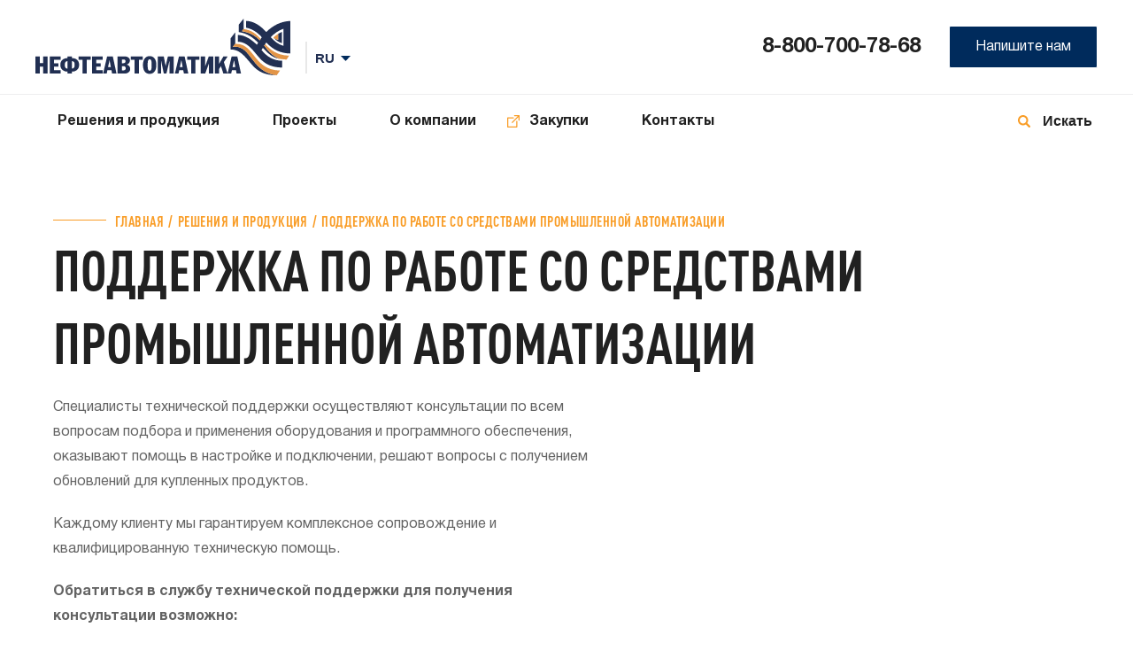

--- FILE ---
content_type: text/html; charset=UTF-8
request_url: https://www.nefteavtomatika.ru/ru/sup/podderzhka/
body_size: 9987
content:
<!DOCTYPE html>
<html lang="ru">
<head>
	<meta http-equiv="Content-Type" content="text/html; charset=UTF-8" />
<meta name="robots" content="index, follow" />
<link href="/bitrix/cache/css/s1/wptt_2020/page_e419a034f89cac4971f577897aafbf68/page_e419a034f89cac4971f577897aafbf68_v1.css?1766131296388" type="text/css"  rel="stylesheet" />
<link href="/bitrix/cache/css/s1/wptt_2020/template_4bba5612769f6d8a7a3e8e16d9a98602/template_4bba5612769f6d8a7a3e8e16d9a98602_v1.css?1766131214164692" type="text/css"  data-template-style="true" rel="stylesheet" />
<script>if(!window.BX)window.BX={};if(!window.BX.message)window.BX.message=function(mess){if(typeof mess==='object'){for(let i in mess) {BX.message[i]=mess[i];} return true;}};</script>
<script>(window.BX||top.BX).message({"JS_CORE_LOADING":"Загрузка...","JS_CORE_NO_DATA":"- Нет данных -","JS_CORE_WINDOW_CLOSE":"Закрыть","JS_CORE_WINDOW_EXPAND":"Развернуть","JS_CORE_WINDOW_NARROW":"Свернуть в окно","JS_CORE_WINDOW_SAVE":"Сохранить","JS_CORE_WINDOW_CANCEL":"Отменить","JS_CORE_WINDOW_CONTINUE":"Продолжить","JS_CORE_H":"ч","JS_CORE_M":"м","JS_CORE_S":"с","JSADM_AI_HIDE_EXTRA":"Скрыть лишние","JSADM_AI_ALL_NOTIF":"Показать все","JSADM_AUTH_REQ":"Требуется авторизация!","JS_CORE_WINDOW_AUTH":"Войти","JS_CORE_IMAGE_FULL":"Полный размер"});</script>

<script src="/bitrix/js/main/core/core.min.js?1766131149229643"></script>

<script>BX.Runtime.registerExtension({"name":"main.core","namespace":"BX","loaded":true});</script>
<script>BX.setJSList(["\/bitrix\/js\/main\/core\/core_ajax.js","\/bitrix\/js\/main\/core\/core_promise.js","\/bitrix\/js\/main\/polyfill\/promise\/js\/promise.js","\/bitrix\/js\/main\/loadext\/loadext.js","\/bitrix\/js\/main\/loadext\/extension.js","\/bitrix\/js\/main\/polyfill\/promise\/js\/promise.js","\/bitrix\/js\/main\/polyfill\/find\/js\/find.js","\/bitrix\/js\/main\/polyfill\/includes\/js\/includes.js","\/bitrix\/js\/main\/polyfill\/matches\/js\/matches.js","\/bitrix\/js\/ui\/polyfill\/closest\/js\/closest.js","\/bitrix\/js\/main\/polyfill\/fill\/main.polyfill.fill.js","\/bitrix\/js\/main\/polyfill\/find\/js\/find.js","\/bitrix\/js\/main\/polyfill\/matches\/js\/matches.js","\/bitrix\/js\/main\/polyfill\/core\/dist\/polyfill.bundle.js","\/bitrix\/js\/main\/core\/core.js","\/bitrix\/js\/main\/polyfill\/intersectionobserver\/js\/intersectionobserver.js","\/bitrix\/js\/main\/lazyload\/dist\/lazyload.bundle.js","\/bitrix\/js\/main\/polyfill\/core\/dist\/polyfill.bundle.js","\/bitrix\/js\/main\/parambag\/dist\/parambag.bundle.js"]);
</script>
<script>(window.BX||top.BX).message({"LANGUAGE_ID":"ru","FORMAT_DATE":"DD.MM.YYYY","FORMAT_DATETIME":"DD.MM.YYYY HH:MI:SS","COOKIE_PREFIX":"BITRIX_SM","SERVER_TZ_OFFSET":"18000","UTF_MODE":"Y","SITE_ID":"s1","SITE_DIR":"\/ru\/","USER_ID":"","SERVER_TIME":1767679025,"USER_TZ_OFFSET":0,"USER_TZ_AUTO":"Y","bitrix_sessid":"1e9d123e6b8bd3937c299d9730bf0752"});</script>


<script src="/bitrix/js/main/jquery/jquery-2.2.4.min.js?165967824585578"></script>
<script>BX.setJSList(["\/local\/templates\/wptt_2020\/components\/bitrix\/menu\/top\/script.js"]);</script>
<script>BX.setCSSList(["\/local\/templates\/wptt_2020\/components\/bitrix\/news\/sup\/bitrix\/news.list\/.default\/style.css","\/local\/templates\/wptt_2020\/slick-1.8.1\/slick\/slick.css","\/local\/templates\/wptt_2020\/slick-1.8.1\/slick\/slick-theme.css","\/local\/templates\/wptt_2020\/styles.css","\/local\/templates\/wptt_2020\/components\/bitrix\/form\/myform1\/bitrix\/form.result.new\/.default\/style.css"]);</script>
<meta name="viewport" content="width=device-width, initial-scale=1.0, minimum-scale=1.0">
<meta http-equiv="X-UA-Compatible" content="ie=edge">



<script  src="/bitrix/cache/js/s1/wptt_2020/template_61b893f94f9d777e8345f25cde918d07/template_61b893f94f9d777e8345f25cde918d07_v1.js?1766131214711"></script>

	<title>Решения и продукция</title>
	<link rel="shortcut icon" href ="/local/templates/wptt_2020/images/favicon.png" type="image/x-icon" >
								<script src="/local/templates/wptt_2020/plugins.js" type="text/javascript"></script>
    <script src="/local/templates/wptt_2020/js/jquery-1.11.0.min.js" type="text/javascript"></script>
	<script src="/local/templates/wptt_2020/js/jquery-migrate-1.2.1.min.js" type="text/javascript"></script>
	<script type="text/javascript" src="/local/templates/wptt_2020/slick-1.8.1/slick/slick.min.js"></script>
    <script src="https://api-maps.yandex.ru/2.1/?csp=true&apikey=175753e6-787e-4f6d-befe-ba69ac3e0745&lang=ru_RU" type="text/javascript"></script>
</head>
<body class="another">
	<div id="panel" style="width:100%"></div>
    <div class="popup popup_ask">
        <div class="popup__form">
            <div class="popup__exit"></div>
            <div id="comp_c63aa3cbe4bb792abc77042820bcde04">


<form name="SIMPLE_FORM_4" action="/ru/sup/podderzhka/" method="POST" enctype="multipart/form-data"><input type="hidden" name="bxajaxid" id="bxajaxid_c63aa3cbe4bb792abc77042820bcde04_8BACKi" value="c63aa3cbe4bb792abc77042820bcde04" /><input type="hidden" name="AJAX_CALL" value="Y" /><script>
function _processform_8BACKi(){
	if (BX('bxajaxid_c63aa3cbe4bb792abc77042820bcde04_8BACKi'))
	{
		var obForm = BX('bxajaxid_c63aa3cbe4bb792abc77042820bcde04_8BACKi').form;
		BX.bind(obForm, 'submit', function() {BX.ajax.submitComponentForm(this, 'comp_c63aa3cbe4bb792abc77042820bcde04', true)});
	}
	BX.removeCustomEvent('onAjaxSuccess', _processform_8BACKi);
}
if (BX('bxajaxid_c63aa3cbe4bb792abc77042820bcde04_8BACKi'))
	_processform_8BACKi();
else
	BX.addCustomEvent('onAjaxSuccess', _processform_8BACKi);
</script><input type="hidden" name="sessid" id="sessid" value="1e9d123e6b8bd3937c299d9730bf0752" /><input type="hidden" name="WEB_FORM_ID" value="4" /><p class="popup__title">Задать вопрос</p>
<div>
			
		
	</div>

<p>
<font color='red'><span class='form-required starrequired'>*</span></font> - обязательные поля</p>
<div class="form-table data-table">
	<div>
					                
                                Ваше имя                <font color='red'><span class='form-required starrequired'>*</span></font>				                <br>
                <input type="text"  class="inputtext"  name="form_text_11" value="">                
					                
                                Название компании                <font color='red'><span class='form-required starrequired'>*</span></font>				                <br>
                <input type="text"  class="inputtext"  name="form_text_12" value="">                
					                
                                Ваш e-mail                <font color='red'><span class='form-required starrequired'>*</span></font>				                <br>
                <input type="text"  class="inputtext"  name="form_email_13" value="" size="0" />                
					                
                                Номер телефона                				                <br>
                <input type="text"  class="inputtext"  name="form_text_14" value="">                
					                
                                Тема сообщения                <font color='red'><span class='form-required starrequired'>*</span></font>				                <br>
                <input type="text"  class="inputtext"  name="form_text_15" value="">                
					                
                                Сообщение                <font color='red'><span class='form-required starrequired'>*</span></font>				                <br>
                <textarea name="form_textarea_16" cols="40" rows="5" class="inputtextarea" ></textarea>                
					                
                                                				                <br>
                 <input name="form_file_17"  class="inputfile"   size="0" type="file" /><span class="bx-input-file-desc"></span>                
					                
                                <input type="checkbox"  id="18" name="form_checkbox_SIMPLE_QUESTION_669[]" value="18"><label for="18"> </label>                <span style="display: inline;">Подтверждаю согласие с условиями обработки персональных данных</span>
                
	        <br>
        <br>
		<div>
			<input type="hidden" name="captcha_sid" value="0f50f92b6cddf7fc3b3c684ffeec69f8" />
            <img class="mycaptcha"  src="/bitrix/tools/captcha.php?captcha_sid=0f50f92b6cddf7fc3b3c684ffeec69f8" width="260" height="80" />
		</div>
		<div>
			Введите символы с картинки<font color='red'><span class='form-required starrequired'>*</span></font>			<input type="text" name="captcha_word" size="30" maxlength="50" value="" class="inputtext" />
		</div>
	</div>
	<div>
				<input  type="submit" name="web_form_submit" value="Отправить" />
								<!--&nbsp;<input type="hidden" name="web_form_apply" value="Y" /><input type="submit" name="web_form_apply" value="< ? =GetMessage("FORM_APPLY")?>" />-->
					</div>
</div>

</form><br>
<span>Если вы испытываете трудности с заполнением формы, свяжитесь напрямую с компанией по телефону 8-800-700-78-68</span></div>        </div>
    </div>
        
    <div class="popup request_for_offer">
        <div class="popup__form">
            <div class="popup__exit"></div>
            <div id="comp_3159bc9cea7f10b9adf0cb6e6ca62327">


<form name="SIMPLE_FORM_6" action="/ru/sup/podderzhka/" method="POST" enctype="multipart/form-data"><input type="hidden" name="bxajaxid" id="bxajaxid_3159bc9cea7f10b9adf0cb6e6ca62327_Ar8Szp" value="3159bc9cea7f10b9adf0cb6e6ca62327" /><input type="hidden" name="AJAX_CALL" value="Y" /><script>
function _processform_Ar8Szp(){
	if (BX('bxajaxid_3159bc9cea7f10b9adf0cb6e6ca62327_Ar8Szp'))
	{
		var obForm = BX('bxajaxid_3159bc9cea7f10b9adf0cb6e6ca62327_Ar8Szp').form;
		BX.bind(obForm, 'submit', function() {BX.ajax.submitComponentForm(this, 'comp_3159bc9cea7f10b9adf0cb6e6ca62327', true)});
	}
	BX.removeCustomEvent('onAjaxSuccess', _processform_Ar8Szp);
}
if (BX('bxajaxid_3159bc9cea7f10b9adf0cb6e6ca62327_Ar8Szp'))
	_processform_Ar8Szp();
else
	BX.addCustomEvent('onAjaxSuccess', _processform_Ar8Szp);
</script><input type="hidden" name="sessid" id="sessid_1" value="1e9d123e6b8bd3937c299d9730bf0752" /><input type="hidden" name="WEB_FORM_ID" value="6" /><p class="popup__title">Запросить ТКП</p>
<div>
			
		
	</div>

<p>
<font color='red'><span class='form-required starrequired'>*</span></font> - обязательные поля</p>
<div class="form-table data-table">
	<div>
					                
                                Имя                <font color='red'><span class='form-required starrequired'>*</span></font>				                <br>
                <input type="text"  class="inputtext"  name="form_text_27" value="">                
					                
                                ИНН компании                <font color='red'><span class='form-required starrequired'>*</span></font>				                <br>
                <input type="text"  class="inputtext"  name="form_text_29" value="">                
					                
                                КПП компании                <font color='red'><span class='form-required starrequired'>*</span></font>				                <br>
                <input type="text"  class="inputtext"  name="form_text_30" value="">                
					                
                                Карта партнёра                <font color='red'><span class='form-required starrequired'>*</span></font>				                <br>
                 <input name="form_file_31"  class="inputfile"   size="0" type="file" /><span class="bx-input-file-desc"></span>                
					                
                                Email                <font color='red'><span class='form-required starrequired'>*</span></font>				                <br>
                <input type="text"  class="inputtext"  name="form_email_32" value="" size="0" />                
					                
                                Контактный телефон                <font color='red'><span class='form-required starrequired'>*</span></font>				                <br>
                <input type="text"  class="inputtext"  name="form_text_33" value="">                
					                
                                Комментарий                <font color='red'><span class='form-required starrequired'>*</span></font>				                <br>
                <textarea name="form_textarea_34" cols="50" rows="5" class="inputtextarea" ></textarea>                
					                
                                <input type="checkbox"  id="35" name="form_checkbox_SIMPLE_QUESTION_419[]" value="35"><label for="35"> </label>                <span style="display: inline;">Подтверждаю согласие с условиями обработки персональных данных</span>
                
		</div>
	<div>
				<input  type="submit" name="web_form_submit" value="Отправить" />
								<!--&nbsp;<input type="hidden" name="web_form_apply" value="Y" /><input type="submit" name="web_form_apply" value="< ? =GetMessage("FORM_APPLY")?>" />-->
					</div>
</div>

</form><br>
<span>Если вы испытываете трудности с заполнением формы, свяжитесь напрямую с компанией по телефону 8-800-700-78-68</span></div>        </div>
    </div>    
        
    <div class="body__wrap">
            <header class="another">
                    <div class="header_top">
                            <div class="header__right_part">
                                    <a href="/ru/" class="header__logo"></a>
                                    <select onchange="location.href = '/'+ $(this).val() +'/';">
                                            <option value="ru" selected>RU</option>
                                            <option value="en" >EN</option>
                                    </select>
                            </div>
                            <div class="header__left_part">
                                    <a href="tel:88007007868" class="header__phone" target="_blank">8-800-700-78-68</a><!--a href="tel:8-800-700-78-68" class="header__phone">8-800-700-78-68</a-->                                    <div class="header__feedback popup_ask__open">Напишите нам</div>
                            </div>
                            <div class="header__burger_button"></div>
                    </div>
                    <div class="header_bottom">
                            
	<nav id="primary_nav_wrap">
        <ul>
					<li class="header_menu__element " >
				<a class="header_menu__element__link" href="/ru/sup/" >Решения и продукция				</a>

				                <ul>
                                    <li><a href="/ru/sup/industrial-automation-facilities-and-systems/" class="header_submenu__element">Средства и системы промышленной автоматизации</a></li>
                                    <li><a href="/ru/sup/packaged-oil-field-equipment/" class="header_submenu__element">Блочное нефтепромысловое оборудование</a></li>
                                    <li><a href="/ru/sup/packaged-pump-stations/" class="header_submenu__element">Блочные насосные станции</a></li>
                                    <li><a href="/ru/sup/hydrocarbons-metering-systems/" class="header_submenu__element">Системы измерения углеводородов</a></li>
                                    <li><a href="/ru/sup/metrological-support/" class="header_submenu__element">Метрологическое обеспечение и оборудование</a></li>
                                    <li><a href="/ru/sup/process-control-systems/" class="header_submenu__element">Автоматизированные системы управления технологическими процессами</a></li>
                                    <li><a href="/ru/sup/manufacturing-control-systems/" class="header_submenu__element">Автоматизированные системы управления предприятием MES уровня</a></li>
                                    <li><a href="/ru/sup/nizkovoltnye-komplektnye-ustroystva-nku/" class="header_submenu__element">Низковольтные комплектные устройства (НКУ)</a></li>
                                    <li><a href="/ru/sup/service-maintenance/" class="header_submenu__element">Сервисное обслуживание</a></li>
                                    <li><a href="/ru/sup/podderzhka/" class="header_submenu__element">Поддержка по работе со средствами промышленной автоматизации</a></li>
                                    <li><a href="/ru/info-consulting-services/" class="header_submenu__element">Информационно-консультационные услуги</a></li>
                                </ul>
							</li>
					<li class="header_menu__element " >
				<a class="header_menu__element__link" href="/ru/projects/" >Проекты				</a>

				                <ul>
                                    <li><a href="/ru/projects/?tab=ref_list" class="header_submenu__element">Референс лист</a></li>
                                    <li><a href="/ru/projects/" class="header_submenu__element">Карта выполненных проектов</a></li>
                                </ul>
							</li>
					<li class="header_menu__element " >
				<a class="header_menu__element__link" href="/ru/company/" >О компании				</a>

				                <ul>
                                    <li><a href="/ru/company/company/" class="header_submenu__element">О нас</a></li>
                                    <li><a href="/ru/company/rukovodstvo-kompanii/" class="header_submenu__element">Руководство компании</a></li>
                                    <li><a href="/ru/company/production/" class="header_submenu__element">Производство</a></li>
                                    <li><a href="/ru/company/history/" class="header_submenu__element">История</a></li>
                                    <li><a href="/ru/company/career/" class="header_submenu__element">Карьера</a></li>
                                    <li><a href="/ru/company/news/" class="header_submenu__element">Новости</a></li>
                                    <li><a href="/ru/company/certificates/" class="header_submenu__element">Свидетельства и сертификаты</a></li>
                                    <li><a href="/ru/company/intellectual-property/" class="header_submenu__element">Интеллектуальная собственность</a></li>
                                    <li><a href="/ru/company/clients/" class="header_submenu__element">Заказчики и партнеры</a></li>
                                    <li><a href="/ru/company/materialy-o-kompanii/" class="header_submenu__element">Материалы компании</a></li>
                                </ul>
							</li>
					<li class="header_menu__element unusual" >
				<a class="header_menu__element__link" href="https://zakupki.nefteavtomatika.ru/" target="_blank">Закупки				</a>

							</li>
					<li class="header_menu__element " >
				<a class="header_menu__element__link" href="/ru/contacts/" >Контакты				</a>

							</li>
		        </ul>        
	</nav>
                            <form action="/ru/search/">
                                    <div class="header_bottom__icon"></div>
                                    <input type="text" name="q" class="header_search" autocomplete="off">
                                    <input type="submit" class="header_search_send" value="Искать">
                            </form>
                    </div>
            </header>
            <ul class="header_menu_mobile">
                    <li class="header_menu_mobile__contact">
                            <a href="tel:8-800-700-78-68" class="header_menu_mobile__tel">8-800-700-78-68</a>
                            <form action="/ru/search/">
                                    <input type="submit" name="send_mobile" class="header_menu_mobile__search" value="">
                                    <input type="text" name="q" class="header_menu_mobile__input" autocomplete="off">
                            </form>
                    </li>
                    
						<li class="header_menu_mobile__element" onclick="location.href = '/ru/sup/'">Решения и продукция</li>
								<li class="header_menu_mobile__element" onclick="location.href = '/ru/projects/'">Проекты</li>
								<li class="header_menu_mobile__element unusual">О компании</li>
			

	<ul class="header_menu_mobile__element_list">
					<li onclick="location.href = '/ru/company/company/'">О нас</li>
					<li onclick="location.href = '/ru/company/rukovodstvo-kompanii/'">Руководство компании</li>
					<li onclick="location.href = '/ru/company/production/'">Производство</li>
					<li onclick="location.href = '/ru/company/history/'">История</li>
					<li onclick="location.href = '/ru/company/career/'">Карьера</li>
					<li onclick="location.href = '/ru/company/news/'">Новости</li>
					<li onclick="location.href = '/ru/company/certificates/'">Свидетельства и сертификаты</li>
					<li onclick="location.href = '/ru/company/intellectual-property/'">Интеллектуальная собственность</li>
					<li onclick="location.href = '/ru/company/clients/'">Заказчики и партнеры</li>
					<li onclick="location.href = '/ru/company/materialy-o-kompanii/'">Материалы компании</li>
			</ul>

								<li class="header_menu_mobile__element" onclick="location.href = 'https://zakupki.nefteavtomatika.ru/'">Закупки</li>
								<li class="header_menu_mobile__element" onclick="location.href = '/ru/contacts/'">Контакты</li>
			                    <li class="header_menu_mobile__element btn_container">
                            <div class="header_mobile__btn popup_ask__open">Написать нам</div>
                    </li>
            </ul>
            <main class="main">
                                                <div class="main_container main_container__title">
					
	<div class="decision_and_production__title_first"><a href="/ru/">Главная</a><a href="/ru/sup/">Решения и продукция</a><span>ПОДДЕРЖКА ПО РАБОТЕ СО СРЕДСТВАМИ ПРОМЫШЛЕННОЙ АВТОМАТИЗАЦИИ</span></div>
			<div class="decision_and_production__title_container no-justify">
			<p class="decision_and_production__title_second">ПОДДЕРЖКА ПО РАБОТЕ СО СРЕДСТВАМИ ПРОМЫШЛЕННОЙ АВТОМАТИЗАЦИИ</p>

			
		</div>
	
</div>                    





<div class="page_content">

	<div class="page_content__top">
		<div class="main_container">
			<div class="ftext">
				<p>
	 Специалисты технической поддержки осуществляют консультации по всем вопросам подбора и применения оборудования и программного обеспечения, оказывают помощь в настройке и подключении, решают вопросы с получением обновлений для купленных продуктов.
</p>
<p>
	 Каждому клиенту мы гарантируем комплексное сопровождение и квалифицированную техническую помощь.
</p>

<p>
 <b> Обратиться в службу технической поддержки для получения консультации возможно:</b>
</p>
<div>
	<ul>
		<li>по адресу:&nbsp;<a href="https://support.nefteavtomatika.ru/"><u>https://support.nefteavtomatika.ru/</u></a> </li>
		<li> по телефону: 8-800-700-78-61; </li>
		<li><a href="mailto:TechsupportIPTS@nefteavtomatika.ru">TechsupportIPTS@nefteavtomatika.ru</a></li>
	</ul>
</div>
<p>
 <b> Отправить заявку на ремонт и гарантийное обслуживание можно при помощи формы обратной связи, расположенной внизу страницы.</b> <br>
	 Всё выпускаемое оборудование имеет гарантийный срок 36 месяцев.
</p>
 <br>				
			</div>
		</div>
	</div>
        
        <!--<div class="page_content__products">-->
            <!--<div class="main_container">-->
                <!--<p class="page_content__products__title">Обучающие курсы</p>-->
                <!--<div class="page_content__products__container">-->
				
                <!--</div>-->
            <!--</div>-->
        <!--</div>-->
            
    
	<div class="page_content__products">
		<div class="main_container">
			<p class="page_content__products__title">Телефон тех. поддержки: 8-800-700-78-61</p>
			<div class="page_content__products__container">
				


				
			</div>
		</div>
	</div>

	<div class="page_content__docs">
		<div class="main_container">

			
			<div class="send_back">
	<div class="main_container">

		
		<div class="send_back__right">
                                        			<div class="send_back__title">
				Отправьте заявку			</div>
			<div class="send_back__right__btn popup_ask__open">
				Напишите нам			</div>                    
                    			
		</div>
	</div>
</div>
 <br>		</div>
	</div>  

			<div class="quality">
	<div class="main_container">
		<div class="quality__container">
<a href="/ru/company/production/tsekh-sborki-plk-i-barerov-iskrozashchity-/" target="_blank" class="quality__container__element">
			<p class="quality__card__title">
				 Производство
			</p>
			<div class="quality__card__img">
			</div>
			<div class="quality__card__text">
				 ИНЖЕНЕРНЫЙ ПРОИЗВОДСТВЕННЫЙ ЦЕНТР
			</div>
</a>
<a href="/ru/sup/industrial-automation-facilities-and-systems/" target="_blank" class="quality__container__element">
			<p class="quality__card__title unusal">
				 Проекты
			</p>
			<div class="quality__card__text unusal">
				СРЕДСТВА И СИСТЕМЫ ПРОМЫШЛЕННОЙ АВТОМАТИЗАЦИИ
			</div>
			<div class="quality__card__describtion">
				АО «Нефтеавтоматика» производит ПЛК и барьеры искрозащиты с гальванической развязкой. Также имеет комплексные решения на базе собственной РСУ и программного SCADA пакета.
			</div>
 </a>
		</div>
		<div class="quality__container__warning">
			 ПЛК, РСУ, SCADA и барьеры искрозащиты имеют все необходимые свидетельства и сертификаты для применения на территории таможенного союза.
		</div>
	</div>
</div>
 <br>	
</div>	</main>
		<footer>
		<div class="arrow_scroll_top">
		</div>
		<div class="main_container">
			<div class="footer__top">
				
	<div class="footer__top__menu_block">
					<a href="/ru/sup/" class="footer__menu__element " >Решения и продукция</a>
					<a href="/ru/projects/" class="footer__menu__element " >Проекты</a>
					<a href="/ru/company/" class="footer__menu__element " >О компании</a>
					<a href="https://zakupki.nefteavtomatika.ru/" class="footer__menu__element unusual" target="_blank">Закупки</a>
					<a href="/ru/contacts/" class="footer__menu__element " >Контакты</a>
				</div>
				<a href="tel:88007007868" class="footer__tel" target="_blank">8-800-700-78-68</a><!--a href="tel:88007007868" class="footer__tel" target="_blank">8-800-700-78-68</a-->			</div>
			<div class="footer__bottom">
				<div class="footer__copyright">© 2003-2026 АО «Нефтеавтоматика»</div>
				<div class="soclinks">
					<a target="_blank" href="https://rutube.ru/channel/47515117/">
					<div style="background-image:url(/local/templates/wptt_2020/./images/logo_rutube_white.png);width:86px;height:29px;background-size:contain;background-repeat:no-repeat;margin: 0 auto;margin-bottom:7px;"></div>
					</a>
				</div>
				<div class="footer__web">Разработка сайта — <a href="//wptt.ru" target="_blank">Вебпространство</a></div>
			</div>
                        <div class="footer_bottom2">
                            <a href="/ru/privacy.php">Политика в отношении обработки персональных данных</a>
                        </div>
		</div>
	</footer>
		
	<div class="popup_reference popup">
		<div class="popup_reference__block">
			<div class="popup__exit"></div>
			<div class="sertificates__subtitle">Референс-лист</div>
			<div class="sertificates_container">

				
					
					<div class="sertificates__element">
						<a href="/upload/iblock/c10/q8jczdovrwrc6tv4e6k12js6lmnt1t4n/Referens_list-ASU-TP.pdf" class="sertificates__element__text" target="_blank">АСУ ТП </a>
						<a href="/upload/iblock/c10/q8jczdovrwrc6tv4e6k12js6lmnt1t4n/Referens_list-ASU-TP.pdf" class="sertificates__element__size" target="_blank">
                            Скачать документ / 150 Кб                        </a>

					</div>
				
					
					<div class="sertificates__element">
						<a href="/upload/iblock/36e/uq6gu8ii2iwixldif9j9sk6n4urceizh/Referens_list-ASU-TP-NPS.pdf" class="sertificates__element__text" target="_blank">АСУ ТП объектов ПАО «Транснефть»</a>
						<a href="/upload/iblock/36e/uq6gu8ii2iwixldif9j9sk6n4urceizh/Referens_list-ASU-TP-NPS.pdf" class="sertificates__element__size" target="_blank">
                            Скачать документ / 320 Кб                        </a>

					</div>
				
					
					<div class="sertificates__element">
						<a href="/upload/iblock/46b/lzafuw6vuyah054lg1cm89ss4ckwastw/Referenc_list_ASU-TP_neftepererabotka.pdf" class="sertificates__element__text" target="_blank">АСУ ТП объектов нефтепереработки и нефтехимии</a>
						<a href="/upload/iblock/46b/lzafuw6vuyah054lg1cm89ss4ckwastw/Referenc_list_ASU-TP_neftepererabotka.pdf" class="sertificates__element__size" target="_blank">
                            Скачать документ / 95 Кб                        </a>

					</div>
				
					
					<div class="sertificates__element">
						<a href="/upload/iblock/480/ztg4sdi3i61c32fxuowmbtxmoe80jjxn/Referens_list_PLK_primenenie-v-proektakh-NA_ASU-TP.pdf" class="sertificates__element__text" target="_blank">Применение программируемых логических контроллеров и барьеров искрозащиты  АО «Нефтеавтоматика» в проектах АСУ ТП</a>
						<a href="/upload/iblock/480/ztg4sdi3i61c32fxuowmbtxmoe80jjxn/Referens_list_PLK_primenenie-v-proektakh-NA_ASU-TP.pdf" class="sertificates__element__size" target="_blank">
                            Скачать документ / 178 Кб                        </a>

					</div>
				
					
					<div class="sertificates__element">
						<a href="/upload/iblock/da9/77lq4qstk42vcklxba724f9f43w4wa57/Prodazha-Referens_list_PLK-s-obektami.pdf" class="sertificates__element__text" target="_blank">Изготовление и поставка программируемых логических контроллеров (ПЛК), барьеров искрозащиты (БИ) и прочих средств автоматизации</a>
						<a href="/upload/iblock/da9/77lq4qstk42vcklxba724f9f43w4wa57/Prodazha-Referens_list_PLK-s-obektami.pdf" class="sertificates__element__size" target="_blank">
                            Скачать документ / 171 Кб                        </a>

					</div>
				
					
					<div class="sertificates__element">
						<a href="/upload/iblock/106/lxqglpkr4f8rgpvwnnjlehw3p6tmy85d/Referens_list-SI-kolichestva-i-kachestva-nefti_-gaza_-nefteproduktov_-vody.pdf" class="sertificates__element__text" target="_blank">Системы измерения количества и качества нефти, газа, нефтепродуктов, воды   </a>
						<a href="/upload/iblock/106/lxqglpkr4f8rgpvwnnjlehw3p6tmy85d/Referens_list-SI-kolichestva-i-kachestva-nefti_-gaza_-nefteproduktov_-vody.pdf" class="sertificates__element__size" target="_blank">
                            Скачать документ / 195 Кб                        </a>

					</div>
				
					
					<div class="sertificates__element">
						<a href="/upload/iblock/6ba/rmbln99r30p2aui6yhmwnsnwh588m4es/Referens-RSU-NaftaProcess.pdf" class="sertificates__element__text" target="_blank">РСУ NaftaProcess</a>
						<a href="/upload/iblock/6ba/rmbln99r30p2aui6yhmwnsnwh588m4es/Referens-RSU-NaftaProcess.pdf" class="sertificates__element__size" target="_blank">
                            Скачать документ / 87 Кб                        </a>

					</div>
				
					
					<div class="sertificates__element">
						<a href="/upload/iblock/5fd/t6v5j7on0dwvzza7tequww39r6mnl6oa/Referens_list_-departamentIASU.pdf" class="sertificates__element__text" target="_blank">Интеллектуальные интегрированные автоматизированные системы управления предприятием нефтегазовой отрасли</a>
						<a href="/upload/iblock/5fd/t6v5j7on0dwvzza7tequww39r6mnl6oa/Referens_list_-departamentIASU.pdf" class="sertificates__element__size" target="_blank">
                            Скачать документ / 268 Кб                        </a>

					</div>
				
					
					<div class="sertificates__element">
						<a href="/upload/iblock/573/idvzi3dubl7pgpeudedxf9k3szy91mt7/Referens-_-list_NC.pdf" class="sertificates__element__text" target="_blank">Насосные станции</a>
						<a href="/upload/iblock/573/idvzi3dubl7pgpeudedxf9k3szy91mt7/Referens-_-list_NC.pdf" class="sertificates__element__size" target="_blank">
                            Скачать документ / 92 Кб                        </a>

					</div>
				
					
					<div class="sertificates__element">
						<a href="/upload/iblock/dae/fk0e2ecrt9pbnrhw55e0qp4fcsjqwv2q/Referens-_-list_UPN.pdf" class="sertificates__element__text" target="_blank">Блочное нефтепромысловое оборудование</a>
						<a href="/upload/iblock/dae/fk0e2ecrt9pbnrhw55e0qp4fcsjqwv2q/Referens-_-list_UPN.pdf" class="sertificates__element__size" target="_blank">
                            Скачать документ / 74 Кб                        </a>

					</div>
				
					
					<div class="sertificates__element">
						<a href="/upload/iblock/a64/oqbxqws4t21qieuw9l3k0vxdl0myobbh/Referens_list_NKU.pdf" class="sertificates__element__text" target="_blank">Низковольтные комплектные устройства</a>
						<a href="/upload/iblock/a64/oqbxqws4t21qieuw9l3k0vxdl0myobbh/Referens_list_NKU.pdf" class="sertificates__element__size" target="_blank">
                            Скачать документ / 92 Кб                        </a>

					</div>
				
					
					<div class="sertificates__element">
						<a href="/upload/iblock/402/x8jklcbkdcemkjcz8g8vr1sxxki6tpo5/Referens_list_metrologiya_s-uchetom.pdf" class="sertificates__element__text" target="_blank">Метрологическое обеспечение</a>
						<a href="/upload/iblock/402/x8jklcbkdcemkjcz8g8vr1sxxki6tpo5/Referens_list_metrologiya_s-uchetom.pdf" class="sertificates__element__size" target="_blank">
                            Скачать документ / 1.3 Мб                        </a>

					</div>
				
					
					<div class="sertificates__element">
						<a href="/upload/iblock/10d/xaqrg0c7mfy0lfweb88zt63uzdh883cq/Referenc_list-PIR.pdf" class="sertificates__element__text" target="_blank">Проектно-изыскательские работы</a>
						<a href="/upload/iblock/10d/xaqrg0c7mfy0lfweb88zt63uzdh883cq/Referenc_list-PIR.pdf" class="sertificates__element__size" target="_blank">
                            Скачать документ / 238 Кб                        </a>

					</div>
							
			</div>
		</div>
	</div>
	<div class="popup popup_video">
		<div class="popup_video__background">
			<iframe src="/local/templates/wptt_2020/images/n.gif" allow="accelerometer; autoplay; encrypted-media; gyroscope; picture-in-picture" allowfullscreen style="border: 0"></iframe>
			<div class="popup__exit"></div>
		</div>
	</div>
	<script src="/local/templates/wptt_2020/scripts.js" type="text/javascript"></script>
	</div>

	<!-- Yandex.Metrika counter -->
	<script type="text/javascript" >
        (function(m,e,t,r,i,k,a){m[i]=m[i]||function(){(m[i].a=m[i].a||[]).push(arguments)};
        m[i].l=1*new Date();k=e.createElement(t),a=e.getElementsByTagName(t)[0],k.async=1,k.src=r,a.parentNode.insertBefore(k,a)})
	         (window, document, "script", "https://mc.yandex.ru/metrika/tag.js", "ym");
        ym(17223364, "init", {
            clickmap:true,
            trackLinks:true,
            accurateTrackBounce:true,
            webvisor:true
        });
    </script>
    <noscript><div><img src="https://mc.yandex.ru/watch/17223364" style="position:absolute; left:-9999px;" alt="" /></div></noscript>
    <!-- /Yandex.Metrika counter -->
</body>
</html>

--- FILE ---
content_type: text/css
request_url: https://www.nefteavtomatika.ru/bitrix/cache/css/s1/wptt_2020/page_e419a034f89cac4971f577897aafbf68/page_e419a034f89cac4971f577897aafbf68_v1.css?1766131296388
body_size: 119
content:


/* Start:/local/templates/wptt_2020/components/bitrix/news/sup/bitrix/news.list/.default/style.css?1589423598150*/
div.news-list
{
	word-wrap: break-word;
}
div.news-list img.preview_picture
{
	float:left;
	margin:0 4px 6px 0;
}
.news-date-time {
	color:#486DAA;
}

/* End */
/* /local/templates/wptt_2020/components/bitrix/news/sup/bitrix/news.list/.default/style.css?1589423598150 */


--- FILE ---
content_type: text/css
request_url: https://www.nefteavtomatika.ru/bitrix/cache/css/s1/wptt_2020/template_4bba5612769f6d8a7a3e8e16d9a98602/template_4bba5612769f6d8a7a3e8e16d9a98602_v1.css?1766131214164692
body_size: 31388
content:


/* Start:/local/templates/wptt_2020/slick-1.8.1/slick/slick.css?15894236001776*/
/* Slider */
.slick-slider
{
    position: relative;

    display: block;
    box-sizing: border-box;

    -webkit-user-select: none;
       -moz-user-select: none;
        -ms-user-select: none;
            user-select: none;

    -webkit-touch-callout: none;
    -khtml-user-select: none;
    -ms-touch-action: pan-y;
        touch-action: pan-y;
    -webkit-tap-highlight-color: transparent;
}

.slick-list
{
    position: relative;

    display: block;
    overflow: hidden;

    margin: 0;
    padding: 0;
}
.slick-list:focus
{
    outline: none;
}
.slick-list.dragging
{
    cursor: pointer;
    cursor: hand;
}

.slick-slider .slick-track,
.slick-slider .slick-list
{
    -webkit-transform: translate3d(0, 0, 0);
       -moz-transform: translate3d(0, 0, 0);
        -ms-transform: translate3d(0, 0, 0);
         -o-transform: translate3d(0, 0, 0);
            transform: translate3d(0, 0, 0);
}

.slick-track
{
    position: relative;
    top: 0;
    left: 0;

    display: block;
    margin-left: auto;
    margin-right: auto;
}
.slick-track:before,
.slick-track:after
{
    display: table;

    content: '';
}
.slick-track:after
{
    clear: both;
}
.slick-loading .slick-track
{
    visibility: hidden;
}

.slick-slide
{
    display: none;
    float: left;

    height: 100%;
    min-height: 1px;
}
[dir='rtl'] .slick-slide
{
    float: right;
}
.slick-slide img
{
    display: block;
}
.slick-slide.slick-loading img
{
    display: none;
}
.slick-slide.dragging img
{
    pointer-events: none;
}
.slick-initialized .slick-slide
{
    display: block;
}
.slick-loading .slick-slide
{
    visibility: hidden;
}
.slick-vertical .slick-slide
{
    display: block;

    height: auto;

    border: 1px solid transparent;
}
.slick-arrow.slick-hidden {
    display: none;
}

/* End */


/* Start:/local/templates/wptt_2020/slick-1.8.1/slick/slick-theme.css?15894236003145*/
@charset 'UTF-8';
/* Slider */
.slick-loading .slick-list
{
    background: #fff url('/local/templates/wptt_2020/slick-1.8.1/slick/./ajax-loader.gif') center center no-repeat;
}

/* Icons */
@font-face
{
    font-family: 'slick';
    font-weight: normal;
    font-style: normal;

    src: url('/local/templates/wptt_2020/slick-1.8.1/slick/./fonts/slick.eot');
    src: url('/local/templates/wptt_2020/slick-1.8.1/slick/./fonts/slick.eot?#iefix') format('embedded-opentype'), url('/local/templates/wptt_2020/slick-1.8.1/slick/./fonts/slick.woff') format('woff'), url('/local/templates/wptt_2020/slick-1.8.1/slick/./fonts/slick.ttf') format('truetype'), url('/local/templates/wptt_2020/slick-1.8.1/slick/./fonts/slick.svg#slick') format('svg');
}
/* Arrows */
.slick-prev,
.slick-next
{
    font-size: 0;
    line-height: 0;

    position: absolute;
    top: 50%;

    display: block;

    width: 20px;
    height: 20px;
    padding: 0;
    -webkit-transform: translate(0, -50%);
    -ms-transform: translate(0, -50%);
    transform: translate(0, -50%);

    cursor: pointer;

    color: transparent;
    border: none;
    outline: none;
    background: transparent;
}
.slick-prev:hover,
.slick-prev:focus,
.slick-next:hover,
.slick-next:focus
{
    color: transparent;
    outline: none;
    background: transparent;
}
.slick-prev:hover:before,
.slick-prev:focus:before,
.slick-next:hover:before,
.slick-next:focus:before
{
    opacity: 1;
}
.slick-prev.slick-disabled:before,
.slick-next.slick-disabled:before
{
    opacity: .25;
}

.slick-prev:before,
.slick-next:before
{
    font-family: 'slick';
    font-size: 20px;
    line-height: 1;

    opacity: .75;
    color: white;

    -webkit-font-smoothing: antialiased;
    -moz-osx-font-smoothing: grayscale;
}

.slick-prev
{
    left: -25px;
}
[dir='rtl'] .slick-prev
{
    right: -25px;
    left: auto;
}
.slick-prev:before
{
    content: '←';
}
[dir='rtl'] .slick-prev:before
{
    content: '→';
}

.slick-next
{
    right: -25px;
}
[dir='rtl'] .slick-next
{
    right: auto;
    left: -25px;
}
.slick-next:before
{
    content: '→';
}
[dir='rtl'] .slick-next:before
{
    content: '←';
}

/* Dots */
.slick-dotted.slick-slider
{
    margin-bottom: 30px;
}

.slick-dots
{
    position: absolute;
    bottom: -25px;

    display: block;

    width: 100%;
    padding: 0;
    margin: 0;

    list-style: none;

    text-align: center;
}
.slick-dots li
{
    position: relative;

    display: inline-block;

    width: 20px;
    height: 20px;
    margin: 0 5px;
    padding: 0;

    cursor: pointer;
}
.slick-dots li button
{
    font-size: 0;
    line-height: 0;

    display: block;

    width: 20px;
    height: 20px;
    padding: 5px;

    cursor: pointer;

    color: transparent;
    border: 0;
    outline: none;
    background: transparent;
}
.slick-dots li button:hover,
.slick-dots li button:focus
{
    outline: none;
}
.slick-dots li button:hover:before,
.slick-dots li button:focus:before
{
    opacity: 1;
}
.slick-dots li button:before
{
    font-family: 'slick';
    font-size: 6px;
    line-height: 20px;

    position: absolute;
    top: 0;
    left: 0;

    width: 20px;
    height: 20px;

    content: '•';
    text-align: center;

    opacity: .25;
    color: black;

    -webkit-font-smoothing: antialiased;
    -moz-osx-font-smoothing: grayscale;
}
.slick-dots li.slick-active button:before
{
    opacity: .75;
    color: black;
}

/* End */


/* Start:/local/templates/wptt_2020/styles.css?1727952466152028*/
@font-face{
    font-family:'HelveticaNeueCyr';
    src:url("/local/templates/wptt_2020/./fonts/HelveticaNeueCyr-Medium.eot");
    src:local("./fonts/HelveticaNeueCyr-Medium"),url("/local/templates/wptt_2020/./fonts/HelveticaNeueCyr-Medium.eot?#iefix") format("embedded-opentype"),url("/local/templates/wptt_2020/./fonts/HelveticaNeueCyr-Medium.woff") format("woff"),url("/local/templates/wptt_2020/./fonts/HelveticaNeueCyr-Medium.ttf") format("truetype");
    font-weight:500;
    font-style:normal
}
@font-face{
    font-family:'HelveticaNeueCyr';
    src:url("/local/templates/wptt_2020/./fonts/HelveticaNeueCyr-Heavy.eot");
    src:local("./fonts/HelveticaNeueCyr-Heavy"),url("/local/templates/wptt_2020/./fonts/HelveticaNeueCyr-Heavy.eot?#iefix") format("embedded-opentype"),url("/local/templates/wptt_2020/./fonts/HelveticaNeueCyr-Heavy.woff") format("woff"),url("/local/templates/wptt_2020/./fonts/HelveticaNeueCyr-Heavy.ttf") format("truetype");
    font-weight:900;
    font-style:normal
}
@font-face{
    font-family:'HelveticaNeueCyr';
    src:url("/local/templates/wptt_2020/./fonts/HelveticaNeueCyr-HeavyItalic.eot");
    src:local("./fonts/HelveticaNeueCyr-HeavyItalic"),url("/local/templates/wptt_2020/./fonts/HelveticaNeueCyr-HeavyItalic.eot?#iefix") format("embedded-opentype"),url("/local/templates/wptt_2020/./fonts/HelveticaNeueCyr-HeavyItalic.woff") format("woff"),url("/local/templates/wptt_2020/./fonts/HelveticaNeueCyr-HeavyItalic.ttf") format("truetype");
    font-weight:900;
    font-style:italic
}
@font-face{
    font-family:'HelveticaNeueCyr';
    src:url("/local/templates/wptt_2020/./fonts/HelveticaNeueCyr-Black.eot");
    src:local("./fonts/HelveticaNeueCyr-Black"),url("/local/templates/wptt_2020/./fonts/HelveticaNeueCyr-Black.eot?#iefix") format("embedded-opentype"),url("/local/templates/wptt_2020/./fonts/HelveticaNeueCyr-Black.woff") format("woff"),url("/local/templates/wptt_2020/./fonts/HelveticaNeueCyr-Black.ttf") format("truetype");
    font-weight:900;
    font-style:normal
}
@font-face{
    font-family:'HelveticaNeueCyr';
    src:url("/local/templates/wptt_2020/./fonts/HelveticaNeueCyr-UltraLightItalic.eot");
    src:local("./fonts/HelveticaNeueCyr-UltraLightItalic"),url("/local/templates/wptt_2020/./fonts/HelveticaNeueCyr-UltraLightItalic.eot?#iefix") format("embedded-opentype"),url("/local/templates/wptt_2020/./fonts/HelveticaNeueCyr-UltraLightItalic.woff") format("woff"),url("/local/templates/wptt_2020/./fonts/HelveticaNeueCyr-UltraLightItalic.ttf") format("truetype");
    font-weight:200;
    font-style:italic
}
@font-face{
    font-family:'HelveticaNeueCyr';
    src:url("/local/templates/wptt_2020/./fonts/HelveticaNeueCyr-BlackItalic.eot");
    src:local("./fonts/HelveticaNeueCyr-BlackItalic"),url("/local/templates/wptt_2020/./fonts/HelveticaNeueCyr-BlackItalic.eot?#iefix") format("embedded-opentype"),url("/local/templates/wptt_2020/./fonts/HelveticaNeueCyr-BlackItalic.woff") format("woff"),url("/local/templates/wptt_2020/./fonts/HelveticaNeueCyr-BlackItalic.ttf") format("truetype");
    font-weight:900;
    font-style:italic
}
@font-face{
    font-family:'HelveticaNeueCyr';
    src:url("/local/templates/wptt_2020/./fonts/HelveticaNeueCyr-ThinItalic.eot");
    src:local("./fonts/HelveticaNeueCyr-ThinItalic"),url("/local/templates/wptt_2020/./fonts/HelveticaNeueCyr-ThinItalic.eot?#iefix") format("embedded-opentype"),url("/local/templates/wptt_2020/./fonts/HelveticaNeueCyr-ThinItalic.woff") format("woff"),url("/local/templates/wptt_2020/./fonts/HelveticaNeueCyr-ThinItalic.ttf") format("truetype");
    font-weight:100;
    font-style:italic
}
@font-face{
    font-family:'HelveticaNeueCyr';
    src:url("/local/templates/wptt_2020/./fonts/HelveticaNeueCyr-MediumItalic.eot");
    src:local("./fonts/HelveticaNeueCyr-MediumItalic"),url("/local/templates/wptt_2020/./fonts/HelveticaNeueCyr-MediumItalic.eot?#iefix") format("embedded-opentype"),url("/local/templates/wptt_2020/./fonts/HelveticaNeueCyr-MediumItalic.woff") format("woff"),url("/local/templates/wptt_2020/./fonts/HelveticaNeueCyr-MediumItalic.ttf") format("truetype");
    font-weight:500;
    font-style:italic
}
@font-face{
    font-family:'HelveticaNeueCyr';
    src:url("/local/templates/wptt_2020/./fonts/HelveticaNeueCyr-LightItalic.eot");
    src:local("./fonts/HelveticaNeueCyr-LightItalic"),url("/local/templates/wptt_2020/./fonts/HelveticaNeueCyr-LightItalic.eot?#iefix") format("embedded-opentype"),url("/local/templates/wptt_2020/./fonts/HelveticaNeueCyr-LightItalic.woff") format("woff"),url("/local/templates/wptt_2020/./fonts/HelveticaNeueCyr-LightItalic.ttf") format("truetype");
    font-weight:300;
    font-style:italic
}
@font-face{
    font-family:'HelveticaNeueCyr';
    src:url("/local/templates/wptt_2020/./fonts/HelveticaNeueCyr-UltraLight.eot");
    src:local("./fonts/HelveticaNeueCyr-UltraLight"),url("/local/templates/wptt_2020/./fonts/HelveticaNeueCyr-UltraLight.eot?#iefix") format("embedded-opentype"),url("/local/templates/wptt_2020/./fonts/HelveticaNeueCyr-UltraLight.woff") format("woff"),url("/local/templates/wptt_2020/./fonts/HelveticaNeueCyr-UltraLight.ttf") format("truetype");
    font-weight:200;
    font-style:normal
}
@font-face{
    font-family:'HelveticaNeueCyr';
    src:url("/local/templates/wptt_2020/./fonts/HelveticaNeueCyr-BoldItalic.eot");
    src:local("./fonts/HelveticaNeueCyr-BoldItalic"),url("/local/templates/wptt_2020/./fonts/HelveticaNeueCyr-BoldItalic.eot?#iefix") format("embedded-opentype"),url("/local/templates/wptt_2020/./fonts/HelveticaNeueCyr-BoldItalic.woff") format("woff"),url("/local/templates/wptt_2020/./fonts/HelveticaNeueCyr-BoldItalic.ttf") format("truetype");
    font-weight:bold;
    font-style:italic
}
@font-face{
    font-family:'HelveticaNeueCyr';
    src:url("/local/templates/wptt_2020/./fonts/HelveticaNeueCyr-Italic.eot");
    src:local("./fonts/HelveticaNeueCyr-Italic"),url("/local/templates/wptt_2020/./fonts/HelveticaNeueCyr-Italic.eot?#iefix") format("embedded-opentype"),url("/local/templates/wptt_2020/./fonts/HelveticaNeueCyr-Italic.woff") format("woff"),url("/local/templates/wptt_2020/./fonts/HelveticaNeueCyr-Italic.ttf") format("truetype");
    font-weight:500;
    font-style:italic
}
@font-face{
    font-family:'HelveticaNeueCyr';
    src:url("/local/templates/wptt_2020/./fonts/HelveticaNeueCyr-Roman.eot");
    src:local("./fonts/HelveticaNeueCyr-Roman"),url("/local/templates/wptt_2020/./fonts/HelveticaNeueCyr-Roman.eot?#iefix") format("embedded-opentype"),url("/local/templates/wptt_2020/./fonts/HelveticaNeueCyr-Roman.woff") format("woff"),url("/local/templates/wptt_2020/./fonts/HelveticaNeueCyr-Roman.ttf") format("truetype");
    font-weight:normal;
    font-style:normal
}
@font-face{
    font-family:'HelveticaNeueCyr';
    src:url("/local/templates/wptt_2020/./fonts/HelveticaNeueCyr-Bold.eot");
    src:local("./fonts/HelveticaNeueCyr-Bold"),url("/local/templates/wptt_2020/./fonts/HelveticaNeueCyr-Bold.eot?#iefix") format("embedded-opentype"),url("/local/templates/wptt_2020/./fonts/HelveticaNeueCyr-Bold.woff") format("woff"),url("/local/templates/wptt_2020/./fonts/HelveticaNeueCyr-Bold.ttf") format("truetype");
    font-weight:bold;
    font-style:normal
}
@font-face{
    font-family:'HelveticaNeueCyr';
    src:url("/local/templates/wptt_2020/./fonts/HelveticaNeueCyr-Light.eot");
    src:local("./fonts/HelveticaNeueCyr-Light"),url("/local/templates/wptt_2020/./fonts/HelveticaNeueCyr-Light.eot?#iefix") format("embedded-opentype"),url("/local/templates/wptt_2020/./fonts/HelveticaNeueCyr-Light.woff") format("woff"),url("/local/templates/wptt_2020/./fonts/HelveticaNeueCyr-Light.ttf") format("truetype");
    font-weight:300;
    font-style:normal
}
@font-face{
    font-family:'HelveticaNeueCyr';
    src:url("/local/templates/wptt_2020/./fonts/HelveticaNeueCyr-Thin.eot");
    src:local("./fonts/HelveticaNeueCyr-Thin"),url("/local/templates/wptt_2020/./fonts/HelveticaNeueCyr-Thin.eot?#iefix") format("embedded-opentype"),url("/local/templates/wptt_2020/./fonts/HelveticaNeueCyr-Thin.woff") format("woff"),url("/local/templates/wptt_2020/./fonts/HelveticaNeueCyr-Thin.ttf") format("truetype");
    font-weight:100;
    font-style:normal
}
@font-face{
    font-family:"Din Pro";
    src:url("/local/templates/wptt_2020/./fonts/DINPro-CondBold.otf") format("opentype");
    font-weight:100;
    font-style:normal
}
@font-face{
    font-family:"Electra";
    src:url("/local/templates/wptt_2020/./fonts/ElectraTextPro.otf") format("opentype");
    font-weight:100;
    font-style:normal
}
*,*::before,*::after{
    -webkit-box-sizing:border-box;
    box-sizing:border-box
}
html{
    height:100%
}
body{
    height:100%;
    font-size:16px;
    line-height:20px;
    font-family:"HelveticaNeueCyr",sans-serif;
    font-style:normal;
    font-synthesis:none;
    text-rendering:optimizeLegibility;
    -webkit-font-smoothing:antialiased;
    -moz-osx-font-smoothing:grayscale;
    -moz-font-feature-settings:'liga', 'kern';
    color:rgba(35,31,32,0.9);
    padding:0;
    margin:0
}
a{
    color:rgba(35,31,32,0.9);
    text-decoration:none;
    cursor:pointer;
    transition:color .3s
}
a:hover{
    color:#F99D27 !important
}
p{
    font-size:16px;
    line-height:28px;
    margin-top:0;
    margin-bottom:20px
}
select{
    font-size:16px;
    line-height:20px;
    font-style:normal;
    font-weight:600;
    background-color:transparent;
    background-position:right 6px;
    background-size:11px auto;
    background-repeat:no-repeat;
    padding-right:18px;
    border:none;
    outline:none;
    appearance:none;
    -moz-appearance:none;
    -webkit-appearance:none;
    cursor:pointer
}
input{
    font-size:16px;
    line-height:20px;
    border:none;
    outline:none
}
h1,h2,h3,h5,h6{
    font-weight:normal;
    margin-top:0;
    font-family:"Din Pro",sans-serif;
    margin-bottom:0;
    max-width:900px
}
textarea{
    font-size:16px;
    line-height:20px;
    font-family:"HelveticaNeueCyr",sans-serif;
    color:rgba(35,31,32,0.9);
    outline:none
}
::-webkit-scrollbar{
    width:7px;
    height:7px
}
::-webkit-scrollbar-corner{
    background-color:#999
}
::-webkit-scrollbar-corner{
    background-color:#999
}
::-webkit-scrollbar-thumb{
    height:50px;
    background-color:#666;
    border-radius:3px
}
.marker{
    width:34px;
    height:34px;
    border-radius:50%;
    background-color:#002B5C;
    position:relative
}
.marker:before{
    content:'10';
    display:block;
    color:white;
    position:absolute;
    left:50%;
    top:50%;
    transform:translate(-50%, -50%)
}
.marker:after{
    content:'';
    width:56px;
    height:56px;
    position:absolute;
    top:50%;
    left:50%;
    background-color:#002B5C20;
    transform:translate(-50%, -50%);
    border-radius:50%
}
.marker_small{
    width:40px;
    height:40px;
    position:relative;
    background-repeat:no-repeat;
    background-image:url("/local/templates/wptt_2020/./images/placeholder.svg");
    background-position:center
}
.newsi__element__text{
    font-family:"HelveticaNeueCyr",sans-serif
}
.newsi__element__full{
    font-family:"HelveticaNeueCyr",sans-serif
}
.example__count__text,.example__count__count{
    font-family:"Din Pro",sans-serif
}
.same_project__title{
    font-family:"Din Pro",sans-serif
}
.same_project__element .same_project__title{
    font-family:"HelveticaNeueCyr",sans-serif
}
.dec_and_prod__describtion__title{
    font-family:"Din Pro",sans-serif
}
.page_content__products__title{
    font-family:"Din Pro",sans-serif
}
.page_content__product__text{
    font-family:"Din Pro",sans-serif
}
.send_back__title{
    font-family:"Din Pro",sans-serif
}
.quality__card__text{
    font-family:"Din Pro",sans-serif
}
.projects__filter__title{
    font-weight:bold;
    text-transform:uppercase;
    font-family:"Din Pro",sans-serif
}
.page_content__numbers__big{
    font-family:"Din Pro",sans-serif
}
.page_content__video__title{
    font-family:"Din Pro",sans-serif
}
.common__documents__title{
    font-family:"Din Pro",sans-serif
}
.common__menu__element{
    font-family:"Din Pro",sans-serif
}
.contacts_page__title{
    font-family:"Din Pro",sans-serif
}
.system__facilities__title{
    font-family:"Din Pro",sans-serif
}
.system__facilities__describtion{
    font-family:"Din Pro",sans-serif
}
.system__auto__text{
    font-family:"Din Pro",sans-serif;
    font-size:20px
}
.modules__central__subtitle{
    font-family:"Din Pro",sans-serif
}
.modules__central__element__name{
    font-family:"Din Pro",sans-serif
}
.news__content__text{
    font-family:"Din Pro",sans-serif
}
.news__content__data{
    font-family:"Din Pro",sans-serif;
    text-transform:uppercase
}
.popup__title{
    font-family:"Din Pro",sans-serif
}
.search_page__news__title{
    font-family:"Din Pro",sans-serif
}
.sertificates__subtitle{
    font-family:"Din Pro",sans-serif
}
.mobile{
    display:none !important
}
@media screen and (max-width: 575px){
    .mobile{
        display:block !important
    }
}
.mobile_hide{
    position:relative
}
@media screen and (max-width: 575px){
    .mobile_hide{
        display:none !important
    }
}
.tablet{
    display:none
}
@media screen and (max-width: 992px){
    .tablet{
        display:block
    }
}
.tablet_hide{
    position:relative
}
@media screen and (max-width: 992px){
    .tablet_hide{
        display:none
    }
}
.tablet_small{
    display:none !important
}
@media screen and (max-width: 768px){
    .tablet_small{
        display:block !important
    }
}
.tablet_small_hide{
    position:relative
}
@media screen and (max-width: 768px){
    .tablet_small_hide{
        display:none !important
    }
}
.body__wrap{
    display:flex;
    width:100%;
    height:100%;
    align-items:flex-start;
    justify-content:flex-start;
    flex-wrap:nowrap;
    flex-direction:column
}
.body__container{
    width:100%;
    flex:1
}
.body__content_wrap{
    width:100%;
    height:100%
}
.body__content{
    width:100%;
    flex:1 1 auto;
    padding:50px 0 55px
}
body.fullwidth .body__content{
    padding:0
}
@media screen and (max-width: 575px){
    .body__flex{
        flex-direction:column
    }
}
.cards__wrap{
    display:flex;
    flex-wrap:wrap;
    width:calc(100% + 20px);
    margin-left:-10px
}
.cards__item{
    flex:1 1 100%;
    max-width:20%;
    padding:0 10px;
    margin-bottom:20px
}
@media screen and (min-width: 1025px){
    .cards__item:nth-last-child(1),.cards__item:nth-last-child(2),.cards__item:nth-last-child(3),.cards__item:nth-last-child(4),.cards__item:nth-last-child(5){
        margin-bottom:0
    }
}
@media screen and (max-width: 575px){
    .cards__item{
        max-width:100%
    }
}
.columns{
    width:100%;
    display:flex;
    align-items:flex-start;
    justify-content:flex-start
}
.columns.with_padding{
    width:calc(100% + 20px);
    margin-left:-10px
}
.columns.dir_col{
    flex-direction:column
}
.columns.align_center{
    align-items:center
}
.columns.flex_wrap{
    flex-wrap:wrap
}
.columns__item{
    flex:1
}
.columns.with_padding .columns__item{
    margin-left:10px;
    margin-right:10px
}
.container{
    max-width:1512px;
    padding:0 40px;
    margin:0 auto
}
@media (max-width: 1512px){
    .container{
        padding-left:20px;
        padding-right:20px
    }
}
.container_header{
    margin:0 auto
}
@media screen and (min-width: 993px){
    .container_header{
        padding:0 20px
    }
}
@media screen and (min-width: 993px) and (min-width: 1367px){
    .container_header{
        max-width:1440px
    }
}
.default__title{
    font-size:30px;
    line-height:37px;
    font-weight:bold;
    margin-bottom:30px
}
.default__title.mb_min{
    margin-bottom:15px
}
.default__subtitle{
    font-size:24px;
    line-height:30px;
    font-weight:bold;
    margin-bottom:10px
}
.page_content{
    padding-top:0 !important
}
.page_content__content{
    width:70%;
    margin-left:5%;
    padding-bottom:96px
}
@media screen and (max-width: 992px){
    .page_content__content{
        width:100%;
        margin-left:0;
        padding-bottom:0
    }
}
.page_content__content__top{
    padding-left:7.7%
}
.page_content__gipov b{
    font-size:16px;
    line-height:22px;
    font-weight:bold;
    display:block;
    margin-bottom:20px;
    color:#212121
}
.page_content__gipov ul{
    list-style-image:url(/local/templates/wptt_2020/./images/marker.svg);
    padding-left:16px
}
.page_content__gipov li{
    max-width:600px;
    font-size:16px;
    line-height:22px;
    color:#212121;
    padding-left:14px;
    opacity:0.7;
    margin-bottom:8px
}
.page_content__gipov div:last-child{
    width:192px;
    height:48px;
    background-color:#002B5C;
    border-radius:2px;
    color:white;
    display:flex;
    justify-content:center;
    align-items:center;
    cursor:pointer;
    margin-bottom:32px
}
.page_content__top__subtitle{
    color:#212121;
    font-size:32px;
    line-height:40px;
    text-transform:uppercase;
    font-weight:bold;
    margin-bottom:32px
}
.page_content__open__list{
    padding-top:40px;
    padding-left:7.7%;
    border-bottom:1px solid #D1D3D4;
    position:relative;
    max-height:108px;/*transition:all .5s*/
    overflow:hidden
}
.page_content__open__list:before{
    content:'';
    position:absolute;
    width:36px;
    height:36px;
    right:4.7%;
    background-image:url("/local/templates/wptt_2020/./images/arrow_circle_bottom.png");
    background-position:center;
    background-repeat:no-repeat;
    pointer-events:none;
    transition:all .3s
}
.page_content__open__list.active{
    /*max-height:4000px;*/
    max-height: 100%
}
.page_content__open__list.active:before{
    transform:rotate(180deg)
}
.page_content__open__list.link{
    display:block
}
.page_content__open__list.link:before{
    background-image:url("/local/templates/wptt_2020/./images/arrow__title_right.svg")
}
@media screen and (max-width: 575px){
    .page_content__open__list{
        width:calc(100% + 40px);
        margin-left:-20px;
        padding-top:20px;
        max-height:68px
    }
    .page_content__open__list:last-child{
        margin-bottom:0
    }
}
.page_content__job{
    margin-top:96px
}
@media screen and (max-width: 992px){
    .page_content__job{
        margin-top:46px
    }
}
.page_content__job__subtitle{
    font-size:32px;
    line-height:40px;
    color:#212121;
    text-transform:uppercase;
    padding-bottom:48px;
    border-bottom:1px solid #D1D3D4;
    font-weight:bold;
    padding-left:7.7%
}
@media screen and (max-width: 575px){
    .page_content__job__subtitle{
        width:calc(100% + 40px);
        margin-left:-20px
    }
}
.page_content__job__title{
    color:#212121;
    font-size:24px;
    line-height:32px;
    font-weight:bold;
    margin-bottom:32px
}
.page_content__job__text{
    color:#212121;
    opacity:0.7;
    font-size:16px;
    line-height:26px;
    margin-bottom:40px
}
.page_content__open_title{
    color:#212121;
    font-size:20px;
    cursor:pointer;
    margin-bottom:52px;
    line-height:28px
}
.page_content__open_title.unusal{
    background-color:inherit !important;
    color:#212121 !important
}
.page_404{
    padding-top:72px;
    background-image:url("/local/templates/wptt_2020/./images/404.svg");
    background-repeat:no-repeat;
    background-position:100% 83%;
    min-height:644px;
    padding-bottom:162px
}
@media screen and (max-width: 992px){
    .page_404{
        background-size:88%
    }
}
@media screen and (max-width: 575px){
    .page_404{
        background-position:0% 100%;
        padding-top:32px
    }
}
.page_404__block{
    margin-top:42px
}
.page_404__block__text{
    color:#212121;
    font-size:24px;
    line-height:32px;
    margin-bottom:48px;
    max-width:892px
}
.page_404__block__btn{
    display:flex;
    justify-content:center;
    align-content:center;
    margin-right:calc(100% - 180px);
    align-items:center;
    color:white;
    width:168px;
    height:48px;
    max-width:892px;
    background:#002B5C;
    border-radius:2px
}
.page_content{
    padding-top:70px
}
@media screen and (max-width: 575px){
    .page_content{
        padding-top:32px
    }
}
.page_content h1{
    font-size:32px;
    line-height:40px;
    font-weight:bold;
    margin-bottom:32px;
    color:#212121;
    text-transform:uppercase
}
@media screen and (max-width: 992px){
    .page_content h1{
        display:none
    }
}
.page_content__block{
    padding-top:30px
}
.page_content__block .main_container{
    align-items:flex-start
}
@media screen and (max-width: 575px){
    .page_content__block{
        padding-top:0
    }
}
.page_content .dec_card__list__element{
    margin-bottom:16px;
    line-height:26px
}
.page_content__content{
    width:70%;
    margin-left:5%;
    padding-bottom:0
}
.page_content__content__title{
    font-size:32px;
    line-height:40px;
    font-weight:bold;
    margin-bottom:32px;
    color:#212121
}
@media screen and (max-width: 992px){
    .page_content__content__title{
        display:none
    }
}
.page_content__content__text{
    font-size:16px;
    line-height:26px;
    color:#212121;
    margin-bottom:20px;
    opacity:0.7
}
.page_content__content__numbers{
    display:flex;
    flex-wrap:wrap
}
.page_content__content__video{
    background-image:url(/local/templates/wptt_2020/./images/about_us__video.png);
    background-position:center;
    background-size:cover;
    width:calc(100% + 7%);
    margin-left:-5%;
    height:411px;
    display:flex;
    margin-top:40px;
    flex-wrap:wrap;
    justify-content:center;
    align-items:center;
    align-content:center
}
.page_content__content__video+h3{
    margin-top:56px !important
}
@media screen and (max-width: 992px){
    .page_content__content__video{
        width:calc(100% + 40px);
        margin-left:-20px
    }
}
@media screen and (max-width: 475px){
    .page_content__content__video{
        height:286px;
        width:calc(100% + 40px);
        margin-left:-20px
    }
}
@media (max-width: 370px){
    .page_content__content__video{
        height:220px
    }
}
.page_content__content__middle{
    padding-left:5%;
    box-sizing:border-box
}
@media screen and (max-width: 992px){
    .page_content__content__middle{
        padding-left:0
    }
}
.page_content__content__slider{
    width:calc(100% + 6%);
    height:414px;
    margin-top:40px;
    margin-left:-4%
}
.page_content__content__slider+h3{
    margin-top:56px !important
}
@media screen and (max-width: 992px){
    .page_content__content__slider{
        width:calc(100% + 40px);
        margin-left:-20px
    }
}
@media screen and (max-width: 475px){
    .page_content__content__slider{
        height:286px;
        width:calc(100% + 40px);
        margin-left:-20px
    }
}
@media (max-width: 370px){
    .page_content__content__slider{
        height:220px
    }
}
@media screen and (max-width: 992px){
    .page_content__content{
        width:100%;
        margin-left:0
    }
}
.page_content .page_content__video__title{
    color:#FFFFFF;
    font-size:40px;
    width:100%;
    text-align:center;
    line-height:52px;
    margin-bottom:20px;
    opacity:1
}
@media screen and (max-width: 475px){
    .page_content .page_content__video__title{
        font-size:32px
    }
}
.page_content__video__btn{
    color:white;
    font-size:18px;
    width:277px;
    margin:0 auto;
    display:flex;
    align-items:center;
    align-content:center;
    line-height:23px;
    cursor:pointer
}
.page_content__video__btn:before{
    content:'';
    position:relative;
    left:0;
    top:0;
    width:60px;
    display:inline-block;
    height:60px;
    background-image:url("/local/templates/wptt_2020/./images/about_us__play.svg");
    background-position:center;
    background-size:cover;
    margin-right:10px
}
@media screen and (max-width: 475px){
    .page_content__video__btn{
        font-size:16px;
        width:212px
    }
    .page_content__video__btn:before{
        width:40px;
        height:40px
    }
}
.page_content__slider__img{
    width:100%;
    min-height:414px !important;
    background-image:url("/local/templates/wptt_2020/./images/about_us__slider.png");
    background-position:center;
    background-size:cover
}
@media screen and (max-width: 475px){
    .page_content__slider__img{
        min-height:286px !important;
        width:calc(100% + 30px)
    }
}
@media (max-width: 370px){
    .page_content__slider__img{
        min-height:220px !important
    }
}
.page_content__numbers__element{
    display:flex;
    align-items:center;
    align-content:center;
    margin-right:40px
}
.page_content__numbers__element.unusal{
    width:36%
}
@media (max-width: 660px){
    .page_content__numbers__element{
        width:100%;
        margin-right:0
    }
    .page_content__numbers__element.unusal{
        width:100%
    }
}
.page_content__numbers__big{
    font-size:49px;
    line-height:82px;
    color:#F99D27;
    margin-right:10px
}
@media (max-width: 370px){
    .page_content__numbers__big{
        font-size:39px
    }
}
.page_content__numbers__small{
    max-width:143px;
    font-size:14px;
    line-height:18px;
    color:#212121;
    opacity:0.7;
    padding-top:5px
}
@media (max-width: 370px){
    .page_content__numbers__small{
        font-size:12px
    }
}
.page_content__subtitle{
    font-size:24px;
    line-height:32px;
    margin-bottom:24px;
    color:#212121;
    font-weight:bold;
    margin-top:56px
}
.page_content #page_content__map{
    width:calc(100% + 6%);
    height:400px;
    margin-left:-4%;
    margin-bottom:70px
}
@media screen and (max-width: 475px){
    .page_content #page_content__map{
        width:calc(100% + 30px);
        margin-left:-15px;
        margin-bottom:0
    }
}
.common__documents{
    width:100%;
    background-color:#F7F6F5
}
.common__documents .main_container{
    justify-content:flex-end
}
.common__documents__container{
    width:70%;
    display:flex;
    justify-content:space-between;
    padding:72px 0
}
@media screen and (max-width: 992px){
    .common__documents__container{
        width:100%
    }
}
@media screen and (max-width: 575px){
    .common__documents__container{
        flex-wrap:wrap;
        justify-content:center;
        padding-top:24px;
        padding-bottom:8px
    }
}
.common__documents__element{
    width:47.6%;
    background-color:#002B5C;
    background-image:url("/local/templates/wptt_2020/./images/common__document__back.svg");
    background-repeat:no-repeat;
    height:247px;
    background-position:100% -25px;
    display:flex;
    align-items:flex-end;
    align-content:flex-end;
    box-sizing:border-box;
    padding-bottom:42px;
    padding-left:40px
}
.common__documents__element:hover .common__documents__full{
    margin-top: 10px;
    height:36px
}
@media screen and (max-width: 768px){
    .common__documents__element{
        padding-left:20px
    }
}
@media screen and (max-width: 575px){
    .common__documents__element{
        width:80%;
        margin-bottom:16px;
        height:72px;
        padding-bottom:24px
    }
}
@media screen and (max-width: 475px){
    .common__documents__element{
        width:100%
    }
}
.common__documents__title{
    margin-bottom:16px;
    font-size:24px;
    color:#FFFFFF;
    line-height:32px;
    font-weight:bold;
    max-width:291px;
    text-transform:uppercase
}
@media screen and (max-width: 768px){
    .common__documents__title{
        font-size:23px
    }
}
@media screen and (max-width: 575px){
    .common__documents__title{
        font-size:16px;
        line-height:24px;
        margin-bottom:0
    }
}
@media screen and (max-width: 475px){
    .common__documents__title{
        font-size:14px
    }
}
.common__documents__full{
    width:36px;
    height:0;
    transition:all .3s;
    background:url(/local/templates/wptt_2020/./images/arrow-elipse.svg) no-repeat,url(/local/templates/wptt_2020/./images/arrow-point-to-right.svg) no-repeat;
    background-position:0 0, 13px 12px
}
@media screen and (max-width: 575px){
    .common__documents__full{
        display:none
    }
}
.burger_menu{
    list-style:none;
    padding:0;
    margin:0
}
.burger_menu__li{
    display:block
}
.burger_menu__li:not(:last-child){
    margin-bottom:36px
}
.burger_menu__a{
    font-size:32px;
    line-height:37px;
    text-transform:uppercase;
    color:#ffffff
}
.burger_menu__a:hover{
    color:#ffffff !important;
    opacity:0.8
}
.burger{
    max-width:1512px;
    padding:0 40px;
    margin:0 auto;
    display:block;
    width:100%;
    height:100vh;
    background-color:#1D498E;
    padding-top:100px;
    position:fixed;
    left:0;
    top:0;
    right:0;
    bottom:0;
    z-index:300;
    visibility:hidden;
    opacity:0;
    transition:all 0.2s ease-in-out
}
@media (max-width: 1512px){
    .burger{
        padding-left:20px;
        padding-right:20px
    }
}
body.burger_show .burger{
    visibility:visible;
    opacity:1
}
.burger__open{
    display:inline-block;
    width:24px;
    height:24px;
    background-image:url("/local/templates/wptt_2020/./images/icon-burger-white.svg");
    background-position:center;
    background-size:contain;
    background-repeat:no-repeat;
    position:relative;
    z-index:301;
    transition:all 0.2s ease-in-out
}
@media screen and (min-width: 993px){
    .burger__open{
        display:none
    }
}
body.header_white .burger__open{
    background-image:url("/local/templates/wptt_2020/./images/icon-burger-black.svg")
}
body.burger_show .burger__open{
    background-image:url("/local/templates/wptt_2020/./images/icon-cross-white.svg")
}
.burger__open:before{
    content:'';
    display:inline-block;
    width:calc(100% + 40px);
    height:calc(100% + 30px);
    margin:-15px 0 0 -20px
}
.burger__languages{
    display:flex;
    align-items:center;
    font-size:16px;
    line-height:23px;
    letter-spacing:0.05em;
    text-transform:uppercase;
    color:#ffffff;
    position:absolute;
    left:20px;
    top:17px;
    z-index:1
}
.burger__languages a{
    display:inline-block;
    color:#ffffff;
    opacity:0.6
}
.burger__languages a:hover{
    color:#ffffff !important;
    opacity:0.8
}
.burger__languages a.active{
    opacity:1
}
.burger__languages span{
    font-weight:100;
    margin:-1px 5px 0
}
.common__menu{
    width:25%
}
.common__menu__element{
    font-size:16px;
    line-height:24px;
    color:#212121;
    margin-bottom:32px;
    display:block;
    position:relative;
    font-weight:bold;
    padding-left:0;
    text-transform:uppercase;
    transition:all .2s
}
.common__menu__element.active{
    padding-left:28px;
    color:#002B5C !important
}
.common__menu__element.active:before{
    left:-16px;
    width:32px
}
.common__menu__element:before{
    content:'';
    position:absolute;
    left:0;
    width:0;
    height:0;
    display:block;
    border-bottom:1px solid #002B5C;
    top:calc(50% - 1px);
    transition:all .2s;
    top:12px
}
.common__menu__element:hover{
    padding-left:28px;
    color:#002B5C !important
}
.common__menu__element:hover:before{
    left:-16px;
    width:32px
}
@media screen and (max-width: 992px){
    .common__menu{
        display:none
    }
}
.common__menu .common__submenu{
    list-style-type:none;
    max-height:0;
    overflow:hidden;
    padding-left:10px;
    transition:all .3s
}
.common__menu .common__submenu .common__menu__element{
    margin-top:10px;
    margin-bottom:0
}
.common__menu .common__menu__element.active .common__submenu{
    max-height:300px
}
.maps_container{
    position:relative;
    width:100%;
    height:554px;
    background-color:grey
}
@media screen and (max-width: 575px){
    .contacts_page{
        padding-top:32px
    }
}
.contacts_page .common__menu{
    width:33%;
    padding-left:0;
    list-style-type:none
}
.contacts_page .common__menu__element{
    text-transform:uppercase;
    cursor:pointer
}
.contacts_page__switch{
    display:none
}
.contacts_page__switch.active{
    display:block
}
.contacts_page__block{
    padding-top:24px
}
.contacts_page__content{
    width:62%;
    margin-left:5%;
    margin-bottom:40px
}
@media screen and (max-width: 992px){
    .contacts_page__content{
        width:100%;
        margin-left:0;
        margin-bottom:0
    }
}
@media screen and (max-width: 475px){
    .contacts_page__content{
        width:calc(100% + 40px);
        margin-left:-20px;
        margin-right:-20px;
        margin-bottom:0
    }
}
.contacts_page__central{
    max-width:740px;
    background-color:#F7F6F5;
    padding:56px 80px;
    text-align:left
}
@media screen and (max-width: 992px){
    .contacts_page__central{
        min-width:580px;
        margin:0 auto 40px
    }
}
@media (max-width: 615px){
    .contacts_page__central{
        min-width:400px;
        padding:30px 20px
    }
}
@media screen and (max-width: 475px){
    .contacts_page__central{
        min-width:unset
    }
}
.contacts_page__title{
    font-size:32px;
    line-height:40px;
    color:#212121;
    font-weight:bold;
    text-transform:uppercase;
    margin-bottom:42px
}
@media screen and (max-width: 475px){
    .contacts_page__title{
        font-size:24px;
        line-height:32px
    }
}
.contacts_page__subtitle{
    font-size:16px;
    line-height:24px;
    color:#002B5C;
    font-weight:bold;
    opacity:0.6;
    text-transform:uppercase;
    margin-bottom:10px
}
.contacts_page__info{
    margin-bottom:32px;
    color:#212121;
    font-size:18px;
    font-weight:bold;
    line-height:23px
}
.contacts_page__info>*{
    margin-right:24px;
    font-weight:bold
}
@media screen and (max-width: 475px){
    .contacts_page__info>*{
        width:100%;
        display:block;
        margin-bottom:12px
    }
}
@media screen and (max-width: 475px){
    .contacts_page__info{
        font-size:16px
    }
}
.contacts_page__maps{
    position:absolute !important;
    top:0;
    left:0;
    width:100%;
    height:100%;
    visibility:hidden
}
.contacts_page__maps.active{
    visibility:visible
}
.contacts_page__scroll{
    height:47px;
    display:none;
    overflow:hidden
}
@media screen and (max-width: 992px){
    .contacts_page__scroll{
        display:block
    }
}
.contacts_page__menu_mobile{
    display:none;
    overflow:auto
}
.contacts_page__menu_mobile__element{
    padding:0 12px 24px;
    font-size:16px;
    min-width:max-content;
    font-weight:bold;
    line-height:24px;
    cursor:pointer;
    color:black;
    transition:all .3s
}
.contacts_page__menu_mobile__element:hover{
    color:#002B5C
}
@media screen and (max-width: 992px){
    .contacts_page__menu_mobile{
        display:flex
    }
}
.contacts_page .contacts_page__submenu_mobile{
    display:none;
    overflow:auto
}
.contacts_page .contacts_page__submenu_mobile.active{
    display:flex
}
.dec_and_prod{
    width:100%;
    background-color:white;
    padding-bottom:40px
}
@media screen and (max-width: 768px){
    .dec_and_prod{
        padding-bottom:16px
    }
}
@media screen and (max-width: 575px){
    .dec_and_prod{
        padding-top:32px
    }
}
.dec_and_prod__und_title{
    color:#212121;
    font-size:20px;
    line-height:28px;
    margin-bottom:48px;
    font-weight:bold;
    margin-top:35px
}
@media screen and (max-width: 575px){
    .dec_and_prod__und_title{
        margin-top:4px;
        margin-bottom:24px
    }
}
.dec_and_prod__container{
    width:100%;
    display:flex;
    flex-wrap:wrap;
    justify-content:space-between
}
.dec_and_prod__container.no-justify{
    justify-content:flex-start
}
.dec_and_prod__element{
    width:calc(50% - 16px);
    height:286px;
    margin-bottom:32px;
    display:flex;
    align-content:flex-end;
    align-items:flex-end
}
.dec_and_prod__element:hover .dec_and_prod__describtion__text{
    max-height:100px;
    margin-bottom:32px
}
@media screen and (max-width: 475px){
    .dec_and_prod__element:hover .dec_and_prod__describtion__text{
        margin-bottom:20px
    }
}
.dec_and_prod__element:hover .dec_and_prod__describtion{
    background-color:#002B5C;
    min-height:100%
}
.dec_and_prod__element:hover .dec_and_prod__describtion__full{
    height:36px;
    margin-bottom:42px
}
@media screen and (max-width: 992px){
    .dec_and_prod__element:hover .dec_and_prod__describtion__full{
        margin-bottom:20px
    }
}
@media screen and (max-width: 768px){
    .dec_and_prod__element{
        width:80%;
        margin-left:10%;
        margin-bottom:16px
    }
}
@media screen and (max-width: 575px){
    .dec_and_prod__element{
        width:100%;
        margin-left:0
    }
}
.dec_and_prod__describtion{
    padding-left:32px;
    background-color:#fff0;
    transition:background-color .5s;
    min-height:0;
    transition:all .3s;
    flex:1;
    padding-right:10px
}
.dec_and_prod__describtion__title{
    color:#FFFFFF;
    font-size:32px;
    margin-top:32px;
    font-weight:bold;
    line-height:40px;
    padding-right:15px;
    margin-bottom:20px
}
@media screen and (max-width: 1366px){
    .dec_and_prod__describtion__title{
        font-size:25px
    }
}
@media screen and (max-width: 992px){
    .dec_and_prod__describtion__title{
        font-size:22px;
        margin-top:24px;
        margin-bottom:15px
    }
}
@media screen and (max-width: 475px){
    .dec_and_prod__describtion__title{
        line-height:31px
    }
}
@media screen and (max-width: 575px){
    .dec_and_prod__describtion__title{
        padding-left:0
    }
}
@media screen and (max-width: 575px){
    .dec_and_prod__describtion{
        padding-left:24px
    }
}
.dec_and_prod__describtion__full{
    background:url(/local/templates/wptt_2020/./images/arrow-elipse.svg) no-repeat,url(/local/templates/wptt_2020/./images/arrow-point-to-right.svg) no-repeat;
    width:36px;
    height:0;
    transition:all .3s;
    display:block;
    background:url(/local/templates/wptt_2020/./images/arrow-elipse.svg) no-repeat,url(/local/templates/wptt_2020/./images/arrow-point-to-right.svg) no-repeat;
    background-position:0px 0px, 12px 11px;
    margin-bottom:0
}
.dec_and_prod__describtion__text{
    color:#FFFFFF;
    font-size:16px;
    transition:max-height .25s linear , margin-bottom .15s linear;
    max-height:0;
    line-height:22px;
    overflow:hidden;
    margin-bottom:0
}
@media screen and (max-width: 992px){
    .dec_and_prod__describtion__text{
        font-size:12px
    }
}
.decision_and_production__title_first{
    font-family:"Din Pro",sans-serif
}
.decision_and_production__title_first a:after{
    content:' / ';
    position:relative;
    display:inline-block;
    margin:0 5px
}
.decision_and_production__title_first a:last-child:after{
    display:none
}
.decision_and_production__title_second{
    font-family:"Din Pro",sans-serif
}
.decision_and_production__full{
    font-family:"HelveticaNeueCyr",sans-serif
}
@media screen and (max-width: 575px){
    .page_content{
        padding-top:32px
    }
}
.page_content__top{
    border-bottom:1px solid #D1D3D468;
    padding-bottom:18px
}
.page_content__description{
    color:#212121;
    font-size:24px;
    line-height:32px;
    max-width:1000px
}
.dec_card__list{
    list-style-image:url("/local/templates/wptt_2020/./images/marker.svg");
    padding-left:16px
}
.dec_card__list__element{
    max-width:600px;
    font-size:16px;
    line-height:22px;
    color:#212121;
    padding-left:14px;
    opacity:0.7;
    margin-bottom:8px
}
.page_content__products{
    padding-top:48px;
    padding-bottom:72px;
    border-bottom:1px solid #D1D3D468
}
@media screen and (max-width: 992px){
    .page_content__products{
        padding-bottom:20px
    }
}
.page_content__products__title{
    color:#212121;
    font-size:40px;
    line-height:52px;
    width:100%;
    margin-bottom:40px;
    font-weight:bold
}
.page_content__products__container{
    display:flex;
    margin-left:-0.5%;
    margin-right:-0.5%;
    flex-wrap:wrap;
    width:102%
}
@media screen and (max-width: 992px){
    .page_content__products__container{
        flex-wrap:wrap;
        width:103%;
        margin-left:-1%;
        margin-right:-3%
    }
}
.page_content__docs .main_container{
    flex-wrap:wrap
}
@media screen and (max-width: 575px){
    .page_content__docs{
        padding-bottom:32px
    }
}
.page_content__products__element{
    width:24%;
    background-position:center;
    background-size:cover;
    margin:0 0.5% 1%;
    display:flex;
    position:relative;
    align-items:flex-end;
    height:286px;
    align-content:flex-end
}
.page_content__products__element p{
    margin:0;
    z-index:10
}
@media screen and (max-width: 992px){
    .page_content__products__element{
        width:44%;
        margin-bottom:40px;
        margin:0 3% 40px
    }
}
@media screen and (max-width: 768px){
    .page_content__products__element{
        margin-bottom:25px
    }
}
@media screen and (max-width: 575px){
    .page_content__products__element{
        width:85%
    }
}
@media screen and (max-width: 475px){
    .page_content__products__element{
        width:100%
    }
}
.page_content__products__element:after{
    content:'';
    width:100%;
    height:100%;
    position:absolute;
    top:0;
    left:0;
    background-color:#000;
    opacity:0.2
}
.page_content__product__text{
    font-size:24px;
    line-height:32px;
    color:#FFFFFF;
    padding:24px
}
@media screen and (max-width: 1280px){
    .page_content__product__text{
        padding:15px;
        font-size:18px
    }
}
@media screen and (max-width: 992px){
    .page_content__product__text{
        font-size:24px
    }
}
@media screen and (max-width: 768px){
    .page_content__product__text{
        font-size:19px
    }
}
.page_content__docs__element{
    background-image:url("/local/templates/wptt_2020/./images/dec_caed__docs__back.svg");
    background-position:left;
    margin-top:60px;
    width:100%;
    background-repeat:no-repeat;
    margin-bottom:20px;
    padding-left:50px
}
@media screen and (max-width: 575px){
    .page_content__docs__element{
        margin-top:32px
    }
}
.page_content__element__text{
    color:#002B5C;
    font-size:16px;
    max-width:600px;
    font-weight:bold;
    display:block;
    line-height:20px
}
@media screen and (max-width: 575px){
    .page_content__element__text{
        font-size:14px
    }
}
.page_content__element__params{
    color:#0E1010;
    opacity:0.64;
    font-size:14px;
    line-height:18px
}
.page_content__docs__element:nth-child(2){
    margin-top:24px;
    margin-bottom:72px
}
@media screen and (max-width: 575px){
    .page_content__docs__element:nth-child(2){
        margin-bottom:32px
    }
}
.documents_block{
    margin-top:60px;
    margin-bottom:40px
}
@media screen and (max-width: 575px){
    .documents_block{
        margin-top:24px;
        margin-bottom:24px
    }
}
.documents_block .page_content__docs__element{
    margin-top:0;
    margin-bottom:30px
}
.footer_logos{
    width:100%;
    padding-top:24px;
    padding-bottom:24px
}
@media screen and (max-width: 575px){
    .footer_logos{
        background-color:#ffffff;
        padding-top:20px;
        padding-bottom:20px
    }
}
.footer_logos__container{
    max-width:1512px;
    padding:0 40px;
    margin:0 auto;
    height:80px;
    overflow:hidden
}
@media (max-width: 1512px){
    .footer_logos__container{
        padding-left:20px;
        padding-right:20px
    }
}
@media screen and (max-width: 575px){
    .footer_logos__container{
        height:60px
    }
}
.footer_logos__flex{
    display:flex;
    align-items:center;
    justify-content:space-between;
    padding-bottom:16px;
    overflow:auto
}
.footer_logos__item{
    flex-shrink:0;
    display:inline-block;
    width:168px;
    height:80px;
    background-position:center;
    background-size:contain;
    background-repeat:no-repeat
}
.footer_logos__item:not(:first-child){
    margin-left:15px
}
.footer_logos__item:not(:last-child){
    margin-right:15px
}
@media screen and (max-width: 575px){
    .footer_logos__item{
        width:125px;
        height:60px
    }
}
.footer_menu{
    flex:1;
    display:flex;
    align-items:center;
    list-style:none;
    padding:0;
    margin:0
}
@media screen and (max-width: 1140px){
    .footer_menu{
        flex-wrap:wrap;
        margin-right:30px
    }
}
@media screen and (max-width: 992px){
    .footer_menu{
        display:none
    }
}
.footer_menu__li{
    margin:0 16px
}
@media screen and (max-width: 1280px){
    .footer_menu__li{
        margin:0 12px
    }
}
.footer_menu__a{
    font-size:16px;
    line-height:23px;
    letter-spacing:0.1em;
    text-transform:uppercase
}
@media screen and (max-width: 1280px){
    .footer_menu__a{
        font-size:15px
    }
}
footer{
    width:100%;
    background-color:#002B5C
}
footer .footer__top{
    border-bottom:1px solid #FFFFFF68;
    padding-top:40px;
    padding-bottom:27px;
    width:100%;
    display:flex;
    justify-content:space-between
}
@media screen and (max-width: 670px){
    footer .footer__top{
        justify-content:center
    }
}
@media screen and (max-width: 575px){
    footer .footer__top{
        padding-top:32px;
        padding-bottom:20px
    }
}
@media screen and (max-width: 670px){
    footer .footer__top .footer__top__menu_block{
        display:none
    }
}
footer .footer__top .footer__top__menu_block .footer__menu__element{
    color:#FFFFFF;
    font-size:16px;
    line-height:20px;
    margin-right:28px
}
footer .footer__top .footer__top__menu_block .footer__menu__element.unusual{
    padding-left:21px;
    background-image:url("/local/templates/wptt_2020/./images/foreign_white.svg");
    background-position:left;
    background-repeat:no-repeat;
    transition:all .3s
}
footer .footer__top .footer__top__menu_block .footer__menu__element.unusual:hover{
    background-image:url("/local/templates/wptt_2020/./images/foreign_orange.svg")
}
@media screen and (max-width: 992px){
    footer .footer__top .footer__top__menu_block .footer__menu__element{
        font-size:14px;
        line-height:20px;
        margin-right:13px
    }
}
footer .footer__top a{
    color:white
}
footer .footer__top .footer__tel{
    font-size:24px;
    line-height:30px
}
@media screen and (max-width: 992px){
    footer .footer__top .footer__tel{
        font-size:20px;
        line-height:23px
    }
}
footer .footer__bottom{
    width:100%;
    padding-top:40px;
    padding-bottom:37px;
    color:white;
    display:flex;
    justify-content:space-between
}
@media screen and (max-width: 575px){
    footer .footer__bottom{
        padding-top:20px;
        padding-bottom:30px
    }
}
@media screen and (max-width: 575px){
    footer .footer__bottom{
        flex-wrap:wrap;
        justify-content:center
    }
}
footer .footer__bottom .footer__copyright{
    font-size:14px
}
@media screen and (max-width: 800px){
    footer .footer__bottom .footer__copyright, .soclinks, .footer__web{
        width:100%;
        text-align:center;
        margin-bottom:15px
    }
}
footer .footer__bottom .footer__web{
    font-size:14px
}
footer .footer__bottom .footer__web a{
    font-weight:bold;
    color:white
}
.ftext h4{
    color:#212121;
    font-size:16px;
    margin-bottom:10px;
    font-weight:bold;
    max-width:576.05px;
    line-height:22px;
    margin-top:24px
}
.ftext ol>li{
    margin-bottom:10px
}
.ftext .open_form{
    width:192px;
    height:48px;
    background:#002B5C;
    border-radius:2px;
    color:white;
    display:flex;
    letter-spacing:0.02em;
    font-size:14px;
    line-height:18px;
    border:0;
    margin-top:32px;
    justify-content:center;
    align-items:center
}
.ftext p{
    color:rgba(33,33,33,0.7);
    display:block;
    max-width:620px;
    margin-bottom:20px
}
.ftext h3{
    margin-top:20px;
    color:#212121;
    font-size:32px;
    margin-bottom:10px;
    font-weight:bold;
    width:100%;
    margin-bottom:24px;
    line-height:40px
}
@media screen and (max-width: 575px){
    .ftext h3{
        font-size:25px
    }
}
.ftext h3:first-child{
    margin-top:0 !important
}
.ftext span{
    color:#212121;
    font-size:16px;
    margin-bottom:32px;
    line-height:22px;
    display:block;
    max-width:576.05px
}
.ftext ul{
    list-style-image:url(/local/templates/wptt_2020/./images/marker.svg);
    padding-left:16px
}
.ftext ul li{
    margin-bottom:16px;
    line-height:26px;
    max-width:600px;
    font-size:16px;
    line-height:22px;
    color:#212121;
    padding-left:14px;
    opacity:0.7
}
.ftext.mar-bot{
    margin-bottom:72px;
    padding-top:40px
}
@media screen and (max-width: 992px){
    .ftext.mar-bot{
        padding-top:24px
    }
}
.slick-dots{
    bottom:-52px !important
}
.header_menu{
    display:flex;
    list-style:none;
    padding:0;
    margin:0;
    order:1
}
@media screen and (max-width: 992px){
    .header_menu{
        display:none
    }
}
.header_menu__li{
    display:inline-block;
    margin:0 28px
}
@media screen and (max-width: 1440px){
    .header_menu__li{
        margin:0 18px
    }
}
@media screen and (max-width: 1280px){
    .header_menu__li{
        margin:0 10px
    }
}
.header_menu__a{
    display:block;
    font-size:16px;
    line-height:23px;
    letter-spacing:0.1em;
    text-transform:uppercase;
    color:#ffffff;
    position:relative
}
body.header_white .header_menu__a{
    color:rgba(35,31,32,0.9)
}
@media screen and (max-width: 1280px){
    .header_menu__a{
        font-size:15px
    }
}
.header_menu__a.active:before{
    content:'';
    display:block;
    width:99%;
    height:3px;
    background-color:#1D498E;
    position:absolute;
    bottom:-37px
}
@media screen and (max-width: 1140px){
    .header_menu__a.active:before{
        bottom:-24px
    }
}
.header_search_send{
    cursor:pointer
}
.another header{
    position:relative;
    background-color:white
}
.another header select{
    color:#212f52;
    position:relative;
    top:13px;
    font-size:15px;
    background-image:url("/local/templates/wptt_2020/./images/arrow_lang_dark.svg");
    background-repeat:no-repeat;
    background-position:right
}
@media screen and (max-width: 575px){
    .another header select{
        top:3px
    }
}
.another header select option{
    color:black
}
.another header .header__logo{
    background-image:url("/local/templates/wptt_2020/./images/logo-colo.svg") !important;
    background-position:center;
    background-size:contain;
    background-repeat:no-repeat
}
html[lang="en"] .another header .header__logo{
    background-image:url("/local/templates/wptt_2020/./images/logo-colo-en.svg") !important
}
.another header .header__logo:after{
    border:1px solid rgba(35,31,32,0.1) !important
}
@media screen and (max-width: 575px){
    .another header .header__logo:after{
        top:0px !important
    }
}
.another header .header__lang{
    color:#002B5C !important
}
.another header .header__phone{
    color:#212121 !important;
    font-weight:bold
}
.another header .header__feedback{
    background-color:#002B5C !important;
    color:white !important
}
.another header .header_menu__element{
    color:#002B5C !important;
    font-weight:bold !important
}
.another header .header_menu__element.unusual{
    background-image:url("/local/templates/wptt_2020/./images/foreign_orange.svg") !important
}
.another header .header_top:after{
    border-bottom:1px solid #D1D3D4 !important;
    opacity:0.4
}
.another header .header_bottom form .header_search_send{
    color:#212121 !important;
    font-weight:bold
}
.another header .header_bottom__icon{
    background-image:url("/local/templates/wptt_2020/./images/magnifire_orange.svg") !important;
    cursor:pointer
}
.another header .header_search{
    border-bottom:1px solid orange !important;
    color:#212121 !important
}
.another header .header__burger_button{
    border-bottom:1.5px solid #212f52 !important
}
.another header .header__burger_button:before,.another header .header__burger_button:after{
    border-bottom:2px solid #212f52 !important
}
.another header .header__burger_button.active{
    position:fixed
}
.another header .header__burger_button.active:before,.another header .header__burger_button.active:after{
    transform:translate(4px, -9px) rotate(45deg);
    border-bottom:2px solid white !important
}
header{
    display:flex;
    width:100%;
    font-family:"HelveticaNeueCyr",sans-serif;
    justify-content:space-between;
    position:absolute;
    top:0px;
    left:0px;
    flex-shrink:0;
    box-sizing:border-box;
    flex-wrap:wrap;
    z-index:1;
    padding:0 120px;
    transition:background-color .4s
}
header .header_search{
    padding:0
}
header select{
    color:white;
    position:relative;
    top:13px;
    font-size:15px;
    background-image:url("/local/templates/wptt_2020/./images/arrow_lang_white.svg");
    background-repeat:no-repeat;
    background-position:right
}
@media screen and (max-width: 575px){
    header select{
        top:3px
    }
}
header select option{
    color:black
}
@media screen and (max-width: 1280px){
    header{
        padding:0 40px
    }
}
@media screen and (max-width: 575px){
    header{
        padding:0 20px
    }
}
@media screen and (max-width: 320px){
    header{
        height:106px
    }
}
header.active{
    background-color:#002B5C !important;
    position:fixed !important
}
header.active .header__logo{
    background-image:url("/local/templates/wptt_2020/./images/Logo-nef.svg");
    background-position:center;
    background-size:contain;
    background-repeat:no-repeat;
    display:block
}
html[lang="en"] header.active .header__logo{
    background-image:url("/local/templates/wptt_2020/./images/Logo-nef-en.svg")
}
header.active .header__logo:after{
    border-left:1px solid rgba(255,255,255,0.4) !important
}
@media screen and (max-width: 575px){
    header.active .header__logo:after{
        top:0px !important
    }
}
header.active .header__lang{
    color:white !important
}
header .header_top{
    height:106px;
    display:flex;
    position:relative;
    justify-content:space-between;
    width:100%
}
@media screen and (max-width: 992px){
    header .header_top{
        align-items:center
    }
}
header .header_top:after{
    content:'';
    width:calc(100% + 240px);
    height:0;
    top:100%;
    left:-120px;
    border-bottom:1px solid #ffffff59;
    position:absolute
}
@media screen and (max-width: 1280px){
    header .header_top:after{
        width:calc(100% + 80px);
        left:-40px
    }
}
@media screen and (max-width: 575px){
    header .header_top:after{
        width:calc(100% + 40px);
        left:-20px
    }
}
header .header_top .header__right_part{
    display:flex;
    align-items:center;
    position:relative;
    width:360px
}
@media screen and (max-width: 575px){
    header .header_top .header__right_part{
        width:207px
    }
}
header .header_top .header__right_part .header__logo{
    width:288px;
    height:64px;
    margin-right:40px;
    position:relative;
    margin-right:28px;
    background-image:url("/local/templates/wptt_2020/./images/Logo-nef.svg");
    background-position:center;
    background-size:contain;
    background-repeat:no-repeat
}
html[lang="en"] header .header_top .header__right_part .header__logo{
    background-image:url("/local/templates/wptt_2020/./images/Logo-nef-en.svg")
}
header .header_top .header__right_part .header__logo:after{
    content:'';
    position:absolute;
    left:106%;
    top:26px;
    width:0px;
    height:36px;
    border-left:1px solid rgba(255,255,255,0.4)
}
@media screen and (max-width: 575px){
    header .header_top .header__right_part .header__logo:after{
        top:0px !important
    }
}
@media screen and (max-width: 575px){
    header .header_top .header__right_part .header__logo{
        background-size:contain;
        background-repeat:no-repeat;
        width:166px;
        height:37px;
        margin-right:20px
    }
    header .header_top .header__right_part .header__logo:after{
        top:7px
    }
}
header .header_top .header__right_part .header__lang_container{
    position:absolute;
    height:15px;
    overflow:hidden;
    padding-right:12px;
    left:auto;
    top:55px;
    right:-10px;
    transition:all .15s
}
@media screen and (max-width: 992px){
    header .header_top .header__right_part .header__lang_container{
        top:34px
    }
}
@media screen and (max-width: 575px){
    header .header_top .header__right_part .header__lang_container{
        top:14px
    }
}
header .header_top .header__right_part .header__lang_container:after{
    content:'';
    width:9px;
    background-image:url("/local/templates/wptt_2020/./images/lang__arrow.svg");
    background-repeat:no-repeat;
    background-position:center;
    height:5px;
    transition:all .15s;
    position:absolute;
    transform:rotate(0deg);
    left:auto;
    top:7px;
    right:0
}
header .header_top .header__right_part .header__lang_container.active{
    height:70px
}
header .header_top .header__right_part .header__lang_container.active:after{
    transform:rotate(180deg)
}
header .header_top .header__right_part .header__lang{
    height:22px;
    font-weight:bold;
    cursor:pointer;
    font-size:14px;
    color:white
}
@media screen and (max-width: 992px){
    header .header_top .header__right_part .header__lang{
        top:16px
    }
}
@media screen and (max-width: 575px){
    header .header_top .header__right_part .header__lang{
        height:15px
    }
}
header .header_top .header__left_part{
    display:flex;
    align-items:center;
    justify-content:space-around
}
header .header_top .header__left_part .header__phone{
    font-size:24px;
    margin-right:32px;
    line-height:30px;
    color:white
}
header .header_top .header__left_part .header__feedback{
    width:168px;
    height:48px;
    border:1px solid #FFFFFF;
    box-sizing:border-box;
    border-radius:2px;
    cursor:pointer;
    color:white;
    box-sizing:border-box;
    padding-top:13px;
    text-align:center
}
@media screen and (max-width: 992px){
    header .header_top .header__left_part{
        display:none
    }
}
header .header_top .header__burger_button{
    display:none
}
@media screen and (max-width: 992px){
    header .header_top .header__burger_button{
        display:block;
        cursor:pointer;
        width:30px;
        height:12px;
        border-bottom:1.5px solid white;
        position:relative
    }
    header .header_top .header__burger_button:after{
        content:'';
        width:inherit;
        height:inherit;
        border-bottom:1.5px solid white;
        position:absolute;
        transition:all .3s;
        height:22px
    }
    header .header_top .header__burger_button:before{
        content:'';
        width:inherit;
        border-bottom:2px solid white;
        position:absolute;
        transition:all .3s
    }
    header .header_top .header__burger_button.active{
        border-bottom:0
    }
    header .header_top .header__burger_button.active:after{
        border-bottom:1.5px solid white !important;
        transform:translate(4px, -9px) rotate(45deg)
    }
    header .header_top .header__burger_button.active:before{
        border-bottom:1.5px solid white !important;
        transform:translate(-3px, 9px) rotate(-45deg)
    }
}
@media screen and (max-width: 992px){
    header .header_bottom{
        display:none
    }
}
header .header_bottom nav{
    display:flex;
    justify-content:space-between
}
header .header_bottom nav .header_menu__element{
    font-size:16px;
    line-height:20px;
    color:#FFFFFF
}
header .header_bottom nav .header_menu__element.unusual{
    padding-left:21px;
    background-image:url("/local/templates/wptt_2020/./images/foreign_white.svg");
    background-position:left 42%;
    height:100%;
    background-repeat:no-repeat;
    transition:all .3s
}
header .header_bottom nav .header_menu__element.unusual:hover{
    background-image:url("/local/templates/wptt_2020/./images/foreign_orange.svg")
}
header .header_bottom form{
    display:flex
}
header .header_bottom form .header_bottom__icon{
    background-image:url("/local/templates/wptt_2020/./images/magnifire.svg");
    background-repeat:no-repeat;
    background-position:center;
    width:30px;
    cursor:pointer;
    height:40px
}
header .header_bottom form .header_search{
    width:0px;
    height:34px;
    padding:0;
    color:white;
    background-color:#ffffff00;
    transition:width .4s;
    border-bottom:1px solid #ffffffbd
}
header .header_bottom form .header_search.active{
    width:231px
}
header .header_bottom form .header_search_send{
    background-color:#ffffff00;
    color:#FFFFFF
}
.header_menu_mobile{
    position:fixed;
    top:106px;
    z-index:100;
    right:0;
    left:auto;
    width:0;
    height:calc(100% - 106px);
    margin:0;
    color:white;
    box-sizing:border-box;
    padding:0;
    transition:width .4s;
    background-color:#002B5C;
    overflow-y:scroll
}
.header_menu_mobile.active{
    width:100%
}
.header_menu_mobile .header_menu_mobile__contact{
    width:100%;
    display:flex;
    border-top:1px solid #ffffff63;
    justify-content:space-around;
    border-bottom:1px solid #ffffff63;
    height:66px;
    align-items:center
}
.header_menu_mobile .header_menu_mobile__contact .header_menu_mobile__tel{
    font-size:24px;
    color:white;
    cursor:pointer;
    line-height:30px
}
.header_menu_mobile .header_menu_mobile__contact .header_menu_mobile__tel.disabled{
    display:none
}
.header_menu_mobile .header_menu_mobile__contact form{
    z-index:100
}
.header_menu_mobile .header_menu_mobile__contact .header_menu_mobile__search{
    background-image:url("/local/templates/wptt_2020/./images/magnifire_mobile.svg");
    background-repeat:no-repeat;
    background-position:center;
    width:30px;
    position:relative;
    top:10px;
    background-color:#fff0;
    height:30px
}
.header_menu_mobile .header_menu_mobile__contact .header_menu_mobile__input{
    background-color:#fff0;
    border-bottom:1px solid white;
    margin-bottom:5px;
    width:0px;
    transition:width .3s;
    color:white;
    -webkit-appearance:none;
    -moz-appearance:none;
    border-radius:0 !important
}
.header_menu_mobile .header_menu_mobile__contact .header_menu_mobile__input.active{
    width:194px
}
.header_menu_mobile .header_menu_mobile__element{
    width:100%;
    font-size:24px;
    line-height:30px;
    min-width:600px;
    padding-top:34px;
    list-style:none;
    padding-bottom:15px;
    height:90px;
    position:relative;
    color:white;
    padding-left:40px;
    text-align:center
}
.header_menu_mobile .header_menu_mobile__element.unusual:after{
    content:'';
    background-image:url("/local/templates/wptt_2020/./images/arr-menu.svg");
    position:absolute;
    top:40%;
    left:63%;
    width:30px;
    height:30px;
    transform:rotate(180deg);
    transition:transform .4s;
    background-repeat:no-repeat;
    background-position:center
}
.header_menu_mobile .header_menu_mobile__element.unusual.active:after{
    transform:rotate(0deg)
}
.header_menu_mobile .header_menu_mobile__element.btn_container{
    display:flex;
    border-top:1px solid #ffffff63;
    justify-content:center
}
@media screen and (max-width: 475px){
    .header_menu_mobile .header_menu_mobile__element.btn_container{
        padding-left:0
    }
}
@media screen and (max-width: 575px){
    .header_menu_mobile .header_menu_mobile__element{
        min-width:unset;
        text-align:left
    }
    .header_menu_mobile .header_menu_mobile__element.unusual:after{
        left:200px
    }
}
.header_menu_mobile .header_menu_mobile__element .header_mobile__btn{
    width:280px;
    height:48px;
    border:1px solid #FFFFFF;
    font-size:14px;
    box-sizing:border-box;
    border-radius:2px;
    text-align:center;
    padding-top:8px
}
.header_menu_mobile .header_menu_mobile__element_list{
    width:100%;
    max-height:0;
    overflow:hidden;
    transition:max-height 1.5s
}
.header_menu_mobile .header_menu_mobile__element_list.active{
    max-height:500px
}
.header_menu_mobile .header_menu_mobile__element_list li{
    font-size:16px;
    line-height:20px;
    text-align:center;
    width:100%;
    list-style:none;
    padding-top:10px;
    padding-bottom:10px
}
@media screen and (max-width: 575px){
    .header_menu_mobile .header_menu_mobile__element_list li{
        text-align:left
    }
}
@keyframes slidebottom{
    from{
        background-position:0px 76px, 10px 16px
    }
    50%{
        background-position:0px 89px, 10px 16px
    }
    to{
        background-position:0px 76px, 10px 16px
    }
}
.main_container.main_container__title{
    margin-top:70px
}
.top_block{
    overflow:hidden;
    font-family:"HelveticaNeueCyr",sans-serif;
    height:100vh;
    background-image:url("/local/templates/wptt_2020/./images/main_screen.jpg");
    background-position:center;
    background-size:cover;
    position:relative
}
.top_block__video{
    position:absolute;
    display:flex;
    overflow:hidden;
    height:100vh;
    width:100%;
    align-items:center;
    justify-content:center
}
.top_block__video video{
    position:absolute;
    top:50%;
    left:50%;
    display:block;
    width:auto;
    min-width:100%;
    height:auto;
    min-height:100%;
    -webkit-transform:translateX(-50%) translateY(-50%);
    transform:translateX(-50%) translateY(-50%)
}
.top_block__video:after{
    content:'';
    position:absolute;
    width:100%;
    height:100%;
    background-color:#00000055;
    top:0;
    left:0;
    display:block
}
.top_block .top_block__mouse{
    font-size: 12px;
    line-height: 11px;
    color: white;
    width: 104vh;
    transform: rotate(-90deg);
    box-sizing: border-box;
    padding-left: 217px;
    top: 45vh;
    left: auto;
    height: 60px;
    border-bottom: 1px solid #ffffff59;
    right: -41vh;
    position: absolute;
}
@media screen and (max-width: 1280px){
    .top_block .top_block__mouse{
        right:-45vh
    }
}
@media screen and (max-width: 992px){
    .top_block .top_block__mouse{
        display:none
    }
}
.top_block .top_block__mouse:before{
    content:'';
    background:url(/local/templates/wptt_2020/./images/mouse.svg) no-repeat,url(/local/templates/wptt_2020/./images/Line.svg) no-repeat;
    background-position:center;
    width:23px;
    height:135px;
    right:auto;
    left:140px;
    background-position:0px 76px, 10px 16px;
    bottom:-17px;
    position:absolute;
    display:block;
    transform:rotate(90deg);
    animation:slidebottom 1s infinite
}
.top_block h1{
    font-size:64px;
    line-height:82px;
    text-transform:uppercase;
    color:white;
    position:relative;
    top:70vh;
    width:859px;
    left:120px
}
@media screen and (max-width: 1280px){
    .top_block h1{
        top:72vh;
        font-size:47px;
        width:675px;
        line-height:56px
    }
}
@media screen and (max-width: 992px){
    .top_block h1{
        left:40px;
        font-size:39px;
        width:519px
    }
}
@media screen and (max-width: 575px){
    .top_block h1{
        left:23px;
        font-size:31px;
        width:445px
    }
}
@media screen and (max-width: 475px){
    .top_block h1{
        left:20px;
        font-size:32px;
        width:270px;
        line-height:40px;
        top:calc(100% - 160px)
    }
}
.decision_and_production__title_first{
    width:100%;
    text-align:left;
    box-sizing:border-box;
    padding-left:70px;
    color:#F99D27;
    letter-spacing:0.03em;
    position:relative;
    text-transform:uppercase;
    font-weight:normal;
    font-size:16px;
    line-height:24px
}
.decision_and_production__title_first:before{
    content:'';
    width:60px;
    position:absolute;
    height:0px;
    left:0px;
    top:10px;
    border-bottom:1px solid #F99D27
}
@media screen and (max-width: 575px){
    .decision_and_production__title_first:before{
        border-bottom:0;
        width:10px;
        top:7px;
        height:10px;
        background-position:center;
        background-size:cover;
        background-image:url("/local/templates/wptt_2020/./images/arrow_left_small.svg")
    }
}
@media screen and (max-width: 575px){
    .decision_and_production__title_first{
        font-size:14px;
        line-height:22px;
        top:7px;
        padding-left:16px;
        margin-bottom:15px
    }
}
.decision_and_production__title_container{
    display:flex;
    justify-content:space-between;
    align-items:flex-end;
    width:100%
}
.decision_and_production__title_container.no-justify{
    justify-content:flex-start
}
@media screen and (max-width: 992px){
    .decision_and_production__title_container{
        flex-wrap:wrap
    }
}
.decision_and_production__title_container .decision_and_production__title_second{
    font-size:64px !important;
    line-height:82px;
    font-weight:bold;
    text-transform:uppercase;
    color:#212121
}
.decision_and_production__title_container .decision_and_production__title_second:not(:last-child){
    margin-right:64px;
    margin-bottom:0
}
.decision_and_production__title_container .decision_and_production__title_second.opacity{
    color:#BCBEC0;
    cursor:pointer
}
@media screen and (max-width: 1140px){
    .decision_and_production__title_container .decision_and_production__title_second{
        font-size:54px !important
    }
}
@media screen and (max-width: 992px){
    .decision_and_production__title_container .decision_and_production__title_second{
        font-size:36px !important;
        line-height:51px
    }
}
@media screen and (max-width: 475px){
    .decision_and_production__title_container .decision_and_production__title_second{
        font-size:31px !important
    }
}
.decision_and_production__title_container .decision_and_production__full{
    font-size:16px;
    line-height:20px;
    padding-top:6px;
    display:flex;
    justify-content:center;
    align-items:center;
    align-content:center;
    width:fit-content;
    height:36px;
    margin-bottom:15px;
    background-position:100% 0px, 94.3% 12px;
    position:relative;
    font-weight:bold;
    color:#001643
}
.decision_and_production__title_container .decision_and_production__full img{
    margin-left:15px
}
@media screen and (max-width: 768px){
    .decision_and_production__title_container .decision_and_production__full{
        margin-bottom:20px
    }
}
.decision_and_production{
    width:100%;
    background-color:white;
    padding:40px 0 72px;
    font-family:'DIN Pro'
}
@media screen and (max-width: 575px){
    .decision_and_production{
        padding:32px 0
    }
}
.decision_and_production__element_container{
    width:calc(100% + 2%);
    flex-wrap:wrap;
    display:flex;
    margin-left:-1%;
    flex-wrap:wrap;
    margin-right:-1%;
    display:flex
}
.decision_and_production__element_container .decision_and_production__element{
    width:23%;
    height:286px;
    background-repeat:no-repeat;
    background-size:cover;
    background-position:center;
    display:flex;
    margin:0 1%;
    align-items:flex-end;
    margin-bottom:32px
}
.decision_and_production__element_container .decision_and_production__element__describtion{
    box-sizing:border-box;
    padding:24px;
    width:100%;
    display:block;
    min-width:0;
    min-height:0;
    max-height:100%;
    box-sizing:border-box;
    background-color:#fff0;
    transition:all .23s
}
@media screen and (max-width: 992px){
    .decision_and_production__element_container .decision_and_production__element__describtion{
        padding:13px;
        padding-top:24px
    }
}
.decision_and_production__element_container .decision_and_production__element:hover .decision_and_production__element__describtion{
    background-color:#002B5C;
    min-height:100%
}
.decision_and_production__element_container .decision_and_production__element:hover .decision_and_production__describtion__hidden{
    max-height:150px
}
@media screen and (max-width: 1140px){
    .decision_and_production__element_container .decision_and_production__element{
        width:31.4%;
        margin:0 0.9% 20px
    }
}
@media screen and (max-width: 768px){
    .decision_and_production__element_container .decision_and_production__element{
        width:48%
    }
}
@media screen and (max-width: 575px){
    .decision_and_production__element_container .decision_and_production__element{
        height:260px
    }
}
@media screen and (max-width: 475px){
    .decision_and_production__element_container .decision_and_production__element{
        width:100% !important;
        font-size:32px
    }
}
.decision_and_production__element_container .decision_and_production__element .decision_and_production__describtion__title{
    font-size:24px;
    line-height:32px;
    margin-bottom:15px;
    color:#FFFFFF
}
@media screen and (max-width: 1280px){
    .decision_and_production__element_container .decision_and_production__element .decision_and_production__describtion__title{
        font-size:20px
    }
}
@media screen and (max-width: 1140px){
    .decision_and_production__element_container .decision_and_production__element .decision_and_production__describtion__title{
        font-size:25.5px
    }
}
@media screen and (max-width: 992px){
    .decision_and_production__element_container .decision_and_production__element .decision_and_production__describtion__title{
        font-size:24px
    }
}
@media (max-width: 863px){
    .decision_and_production__element_container .decision_and_production__element .decision_and_production__describtion__title{
        font-size:21px
    }
}
@media screen and (max-width: 768px){
    .decision_and_production__element_container .decision_and_production__element .decision_and_production__describtion__title{
        font-size:28px
    }
}
@media screen and (max-width: 645px){
    .decision_and_production__element_container .decision_and_production__element .decision_and_production__describtion__title{
        font-size:23px
    }
}
@media screen and (max-width: 575px){
    .decision_and_production__element_container .decision_and_production__element .decision_and_production__describtion__title{
        font-size:19px
    }
}
@media screen and (max-width: 475px){
    .decision_and_production__element_container .decision_and_production__element .decision_and_production__describtion__title{
        font-size:32px !important
    }
}
@media screen and (max-width: 370px){
    .decision_and_production__element_container .decision_and_production__element .decision_and_production__describtion__title{
        font-size:24px !important
    }
}
.decision_and_production__element_container .decision_and_production__element .decision_and_production__describtion__hidden{
    max-height:0;
    width:100%;
    overflow:hidden;
    transition:all .3s
}
.decision_and_production__element_container .decision_and_production__element .decision_and_production__describtion__btn{
    width:36px;
    height:36px;
    display:block;
    margin-bottom:15px;
    background-image:urL("/local/templates/wptt_2020/./images/arrow__title_right.svg");
    background-position:0px 0px, 12px 11px
}
.decision_and_production__element_container .decision_and_production__element .decision_and_production__describtion__descr{
    font-size:12px;
    line-height:17px;
    color:#FFFFFF
}
@media screen and (max-width: 1280px){
    .decision_and_production__element_container .decision_and_production__element .decision_and_production__describtion__descr{
        font-size:11px
    }
}
@media screen and (max-width: 1140px){
    .decision_and_production__element_container .decision_and_production__element .decision_and_production__describtion__descr{
        font-size:12px
    }
}
@media screen and (max-width: 992px){
    .decision_and_production__element_container .decision_and_production__element .decision_and_production__describtion__descr{
        font-size:11px
    }
}
@media screen and (max-width: 575px){
    .decision_and_production__element_container .decision_and_production__element .decision_and_production__describtion__descr{
        font-size:10px
    }
}
.newsi{
    background-color:#F7F6F5;
    padding-top:84px;
    padding-bottom:75px;
    font-family:'DIN Pro'
}
@media screen and (max-width: 575px){
    .newsi{
        padding-top:32px;
        padding-bottom:32px
    }
}
.newsi .decision_and_production__full{
    padding-top:11px;
    height:39px;
    background-position:215px 0px, 228px
}
.newsi .newsi__container{
    width:calc(100% + 2%);
    display:flex;
    padding-top:30px;
    border-radius:2px;
    margin-left:-1%;
    margin-right:-1%
}
@media screen and (max-width: 992px){
    .newsi .newsi__container{
        padding-top:10px
    }
}
@media screen and (max-width: 768px){
    .newsi .newsi__container{
        flex-wrap:wrap
    }
}
.newsi .newsi__container .newsi__element{
    height:276px;
    width:23%;
    margin:1%;
    box-sizing:border-box;
    padding:27px;
    background-color:white;
    box-shadow:0;
    position:relative;
    display:block;
    bottom:0;
    transition:all .4s
}
.newsi .newsi__container .newsi__element:hover{
    box-shadow:2px 12px 24px rgba(0,13,29,0.1);
    bottom:15px
}
.newsi .newsi__container .newsi__element__data{
    color:#9CA2B1;
    text-transform:uppercase;
    font-size:16px;
    position:relative;
    margin-bottom:32px
}
@media screen and (max-width: 1140px){
    .newsi .newsi__container .newsi__element__data{
        font-size:13px
    }
}
@media screen and (max-width: 992px){
    .newsi .newsi__container .newsi__element__data{
        font-size:13px
    }
}
.newsi .newsi__container .newsi__element__data:after{
    content:'';
    width:30%;
    display:block;
    position:absolute;
    left:73%;
    bottom:10px;
    height:0;
    border-bottom:1px solid #E4E4E4
}
@media screen and (max-width: 1140px){
    .newsi .newsi__container .newsi__element__data:after{
        left:78%
    }
}
@media screen and (max-width: 992px){
    .newsi .newsi__container .newsi__element__data:after{
        display:none
    }
}
@media screen and (max-width: 768px){
    .newsi .newsi__container .newsi__element__data:after{
        display:block;
        left:61%
    }
}
@media screen and (max-width: 575px){
    .newsi .newsi__container .newsi__element__data:after{
        left:77%
    }
}
@media screen and (max-width: 475px){
    .newsi .newsi__container .newsi__element__data:after{
        left:63%;
        width:43%
    }
}
.newsi .newsi__container .newsi__element__text{
    color:#212121;
    opacity:0.7;
    font-size:16px;
    line-height:22px
}
@media screen and (max-width: 992px){
    .newsi .newsi__container .newsi__element__text{
        font-size:12px;
        line-height:17px
    }
}
.newsi .newsi__container .newsi__element__full{
    position:absolute;
    top:auto;
    display:block;
    bottom:20px;
    width:102px;
    opacity:0;
    transition:all .4s
}
.newsi .newsi__container .newsi__element__full:after{
    content:'';
    background-image:url(/local/templates/wptt_2020/./images/arrow-point-to-right.svg);
    background-repeat:no-repeat;
    width:20px;
    display:block;
    position:absolute;
    height:20px;
    left:auto;
    right:0;
    bottom:auto;
    top:0;
    background-position:right
}
@media screen and (max-width: 575px){
    .newsi .newsi__container .newsi__element__full{
        opacity:1
    }
}
.newsi .newsi__container .newsi__element:hover .newsi__element__full{
    opacity:1
}
@media screen and (max-width: 768px){
    .newsi .newsi__container .newsi__element{
        width:48%;
        margin-bottom:17px
    }
}
@media screen and (max-width: 475px){
    .newsi .newsi__container .newsi__element{
        width:100%;
        margin:0 auto 18px
    }
}
.about_company{
    background-color:white;
    padding-top:63px;
    padding-bottom:52px
}
@media screen and (max-width: 575px){
    .about_company{
        padding-top:32px;
        padding-bottom:2px
    }
}
.about_company .decision_and_production__full{
    height:36px;
    background-position:104px 0px, 117px 12px
}
.about_company__container{
    display:flex;
    flex-wrap:wrap;
    width:100%;
    padding-top:40px;
    justify-content:space-between
}
@media screen and (max-width: 768px){
    .about_company__container{
        justify-content:center
    }
}
.about_company__container .about_us__btn{
    background-color:#F7F6F5;
    height:267px;
    margin-bottom:30px;
    border-radius:4px;
    transition:all .3s;
    display:block;
    bottom:0;
    cursor:pointer;
    position:relative
}
@media screen and (max-width: 768px){
    .about_company__container .about_us__btn{
        margin-bottom:16px
    }
}
.about_company__container .about_us__btn.first,.about_company__container .about_us__btn.fourth,.about_company__container .about_us__btn.fifth{
    width:49%
}
@media screen and (max-width: 768px){
    .about_company__container .about_us__btn.first,.about_company__container .about_us__btn.fourth,.about_company__container .about_us__btn.fifth{
        width:84%
    }
}
@media screen and (max-width: 475px){
    .about_company__container .about_us__btn.first,.about_company__container .about_us__btn.fourth,.about_company__container .about_us__btn.fifth{
        width:100%
    }
}
.about_company__container .about_us__btn.second,.about_company__container .about_us__btn.third{
    width:23%
}
@media screen and (max-width: 992px){
    .about_company__container .about_us__btn.second div,.about_company__container .about_us__btn.third div{
        margin-left:4%
    }
}
@media screen and (max-width: 768px){
    .about_company__container .about_us__btn.second,.about_company__container .about_us__btn.third{
        width:40%
    }
}
@media screen and (max-width: 475px){
    .about_company__container .about_us__btn.second,.about_company__container .about_us__btn.third{
        width:100%
    }
}
.about_company__container .about_us__btn.first,.about_company__container .about_us__btn.fifth{
    background-image:url("/local/templates/wptt_2020/./images/tracery.svg");
    background-repeat:no-repeat;
    background-position:100% 0
}
.about_company__container .about_us__btn div{
    margin-top:40px;
    padding-top:100px;
    width:320px;
    background-repeat:no-repeat;
    font-weight:bold;
    background-position:0 0;
    margin-left:32px
}
@media screen and (max-width: 475px){
    .about_company__container .about_us__btn div{
        width:235px
    }
}
.about_company__container .about_us__btn a{
    position:absolute;
    top:auto;
    left:auto;
    right:27px;
    bottom:20px;
    padding-right:30px;
    background-image:url("/local/templates/wptt_2020/./images/arrow-point-to-right.svg");
    background-position:right;
    background-repeat:no-repeat
}
.about_company__container .about_us__btn.first div{
    background-image:url("/local/templates/wptt_2020/./images/location-pin.svg")
}
.about_company__container .about_us__btn.second div{
    background-image:url("/local/templates/wptt_2020/./images/worker.svg");
    width:212px;
    max-width:calc(100% - 35px);
    font-size:14px
}
@media screen and (max-width: 768px){
    .about_company__container .about_us__btn.second{
        margin-right:30px
    }
}
@media screen and (max-width: 475px){
    .about_company__container .about_us__btn.second{
        margin-right:0
    }
}
.about_company__container .about_us__btn.third div{
    background-image:url("/local/templates/wptt_2020/./images/target.svg");
    width:212px;
    max-width:calc(100% - 35px)
}
.about_company__container .about_us__btn.fourth div{
    background-image:url("/local/templates/wptt_2020/./images/profits.svg")
}
.about_company__container .about_us__btn.fifth div{
    background-image:url("/local/templates/wptt_2020/./images/Frame.svg")
}
.about_company__container .about_us__btn:hover{
    box-shadow:2px 12px 24px rgba(0,13,29,0.1)
}
.about_company .decision_and_production__title_second{
    font-size:29px
}
.example{
    width:100%;
    padding-top:72px;
    padding-bottom:72px;
    background-color:#F7F6F5;
    background-image:url("/local/templates/wptt_2020/./images/world_map1.png");
    background-repeat:no-repeat;
    background-position:center
}
@media screen and (max-width: 992px){
    .example{
        background-position:-190px 792px;
        background-size:1300px
    }
}
@media (max-width: 879px){
    .example{
        background-position:-287px 792px
    }
}
@media screen and (max-width: 768px){
    .example{
        background-position:76% 96%;
        background-size:1584px
    }
}
@media screen and (max-width: 575px){
    .example{
        background-position:73% 100%;
        background-size:1584px;
        padding-top:32px;
        padding-bottom:32px
    }
}
.example__container{
    display:flex;
    justify-content:space-between;
    flex-wrap:wrap;
    width:50%;
    padding-top:38px;
    position:relative;
    margin-right:auto;
    margin-left:0
}
@media screen and (max-width: 992px){
    .example__container{
        width:87%;
        margin:0 auto;
        padding-top:18px
    }
}
@media screen and (max-width: 575px){
    .example__container{
        width:100%
    }
}
.example__element{
    background-position:top;
    width:47%;
    position:relative;
    margin-bottom:40px;
    background-repeat:no-repeat
}
@media screen and (max-width: 575px){
    .example__element{
        width:80%;
        margin:0 auto 30px
    }
}
@media screen and (max-width: 475px){
    .example__element{
        width:100%;
        margin:0 auto 30px
    }
}
.example__img_container{
    width:100%;
    padding-bottom:54%;
    background-position:center;
    background-size:cover;
    margin-bottom:15px
}
.example__title{
    padding:3px 8px;
    color:white;
    background-color:#002B5C;
    border-radius:2px;
    margin-bottom:7px;
    display:inline-block
}
.example__describtion{
    color:#002B5C;
    font-weight:bold;
    font-size:15px;
    padding-bottom:10px;
    border-bottom:1px solid #D1D3D4
}
.example__organization{
    color:#002B5C;
    opacity:0.7;
    font-size:14px;
    margin-top:15px
}
.example__date{
    color:#002B5C;
    opacity:0.7;
    font-size:14px
}
.example__count{
    width:50%;
    display:flex;
    justify-content:center;
    align-content:flex-end;
    align-items:flex-end
}
@media screen and (max-width: 768px){
    .example__count{
        width:100%
    }
}
.example__count__block{
    width:350px;
    margin-bottom:50px;
    padding:45px;
    flex-wrap:wrap;
    display:flex;
    justify-content:center;
    background-color:#fff;
    box-shadow:0px 0px 20px rgba(0,0,0,0.1);
    border-radius:2px
}
@media screen and (max-width: 768px){
    .example__count__block{
        margin-top:275px
    }
}
@media (max-width: 380px){
    .example__count__block{
        width:280px;
        padding-left:15px;
        padding-right:15px
    }
}
.example__count__count{
    width:40%;
    color:#212121;
    margin-right:15%;
    font-size:80px;
    text-align:right;
    line-height:80px;
    font-weight:bold
}
@media (max-width: 370px){
    .example__count__count{
        font-size:63px
    }
}
.example__count__text{
    width:45%;
    font-size:24px;
    padding-top:10px;
    line-height:32px;
    color:#212121;
    opacity:0.7
}
@media (max-width: 370px){
    .example__count__text{
        font-size:19px
    }
}
.example__count a{
    margin-top:31px;
    border-bottom:1px solid #F99D27
}
.main_container{
    max-width:1200px;
    margin:0 auto;
    display:flex;
    box-sizing:border-box;
    flex-wrap:wrap;
    justify-content:space-between
}
@media screen and (max-width: 1280px){
    .main_container{
        padding:0 20px
    }
}
@media screen and (max-width: 575px){
    .main_container.main_container__title{
        margin-top:20px
    }
}
.main{
    flex:1;
    width:100%
}
.marker_mapbox{
    width:50px;
    background-size:cover;
    background-position:center;
    height:50px
}
.mc{
    padding-top:60px;
    padding-bottom:72px
}
@media screen and (max-width: 575px){
    .mc{
        padding-bottom:32px;
        padding-top:24px
    }
}
.mc__main{
    display:flex;
    width:100%;
    justify-content:space-between;
    margin-top:40px
}
@media screen and (max-width: 768px){
    .mc__main{
        flex-wrap:wrap;
        justify-content:center
    }
}
.mc__main__describtion{
    width:47.6%
}
@media screen and (max-width: 768px){
    .mc__main__describtion{
        width:80%
    }
}
@media screen and (max-width: 475px){
    .mc__main__describtion{
        width:100%
    }
}
.mc__main__img{
    background-position:center;
    background-size:cover;
    height:340px;
    width:48.6%;
    background-repeat:no-repeat
}
@media screen and (max-width: 768px){
    .mc__main__img{
        width:80%;
        margin-bottom:10px
    }
}
@media screen and (max-width: 475px){
    .mc__main__img{
        width:calc(100% + 40px);
        margin-left:-15px;
        margin-right:-15px;
        height:186px
    }
}
.mc__main__title{
    color:#212121;
    font-size:32px;
    line-height:40px;
    max-width:480px;
    font-weight:bold;
    margin-bottom:20px
}
@media screen and (max-width: 992px){
    .mc__main__title{
        font-size:26px
    }
}
@media screen and (max-width: 475px){
    .mc__main__title{
        font-size:24px;
        line-height:32px
    }
}
.mc__main__text{
    color:#212121;
    opacity:0.7;
    font-size:16px;
    line-height:26px;
    max-width:480px
}
@media screen and (max-width: 992px){
    .mc__main__text{
        font-size:14px
    }
}
.mc__tab{
    margin-top:56px;
    border-bottom:1px solid #d1d3d475;
    width:100%
}
.mc__tab .main_container{
    justify-content:flex-start;
    overflow-x:auto;
    flex-wrap:nowrap
}
.mc__tab .main_container::-webkit-scrollbar{
    display:none
}
.mc__tab__element{
    color:#212121;
    opacity:0.6;
    font-size:12px;
    line-height:18px;
    letter-spacing:0.03em;
    text-transform:uppercase;
    padding:0px 18px 17px;
    cursor:pointer;
    margin:0 5px;
    box-sizing:border-box;
    height:35px;
    transition:opacity .3s, border-bottom .3s
}
.mc__tab__element.active{
    opacity:1;
    font-weight:bold;
    border-bottom:3px solid #F99D27
}
.mc__describtion{
    padding-bottom:60px;
    padding-bottom:0
}
.mc__describtion .main_container{
    display:block
}
.mc__describtion__title{
    font-size:32px;
    line-height:40px;
    color:#212121;
    text-transform:uppercase;
    font-weight:bold;
    margin-top:40px;
    margin-bottom:24px
}
.mc__describtion__text_main{
    color:#212121;
    font-size:16px;
    margin-bottom:32px;
    line-height:22px;
    max-width:576.05px
}
.mc__describtion__subtitle{
    color:#212121;
    font-size:16px;
    margin-bottom:10px;
    font-weight:bold;
    max-width:576.05px;
    line-height:22px
}
.mc__describtion__text{
    font-size:16px;
    line-height:22px;
    margin-bottom:24px;
    max-width:576.05px;
    color:#212121;
    opacity:0.7
}
.mc .same_project .same_project__container{
    justify-content:flex-start
}
.mc .same_project .same_project__container .same_project__element{
    margin-right:32px
}
.mc .same_project .same_project__container .same_project__element.third{
    margin-left:0
}
@media screen and (max-width: 992px){
    .mc .same_project .same_project__container .same_project__element{
        width:48%
    }
    .mc .same_project .same_project__container .same_project__element.second{
        margin-right:0px
    }
    .mc .same_project .same_project__container .same_project__element.first{
        margin-right:4%
    }
}
@media screen and (max-width: 475px){
    .mc .same_project .same_project__container .same_project__element{
        width:100%;
        margin-right:0 !important;
        margin-left:0 !important
    }
}
@media screen and (max-width: 575px){
    .modules{
        padding-top:32px
    }
}
.modules__title{
    padding-bottom:48px;
    border-bottom:1px solid #D1D3D468
}
.modules__central{
    margin-top:40px;
    border-top:1px solid #D1D3D450
}
.modules__central__subtitle{
    font-size:40px;
    line-height:52px;
    color:#212121;
    width:100%;
    text-transform:uppercase;
    font-weight:bold;
    margin-bottom:40px
}
@media screen and (max-width: 575px){
    .modules__central__subtitle{
        font-size:20px;
        line-height:32px
    }
}
.modules__central .send_back{
    margin-bottom:72px
}
@media screen and (max-width: 575px){
    .modules__central .send_back{
        margin-bottom:32px
    }
}
.modules__central__container{
    width:100%;
    display:flex;
    flex-wrap:wrap;
    padding-bottom:12px;
    border-bottom:1px solid #D1D3D469;
    padding-top:48px
}
.modules__central__container:nth-child(3){
    border-bottom:0
}
@media screen and (max-width: 992px){
    .modules__central__container{
        padding-top:20px
    }
}
.modules__central__container .main_container{
    justify-content:unset;
    width:100%
}
@media screen and (max-width: 575px){
    .modules__central__container{
        padding-top:24px;
        overflow:hidden;
        position:relative;
        cursor:pointer;
        max-height:86px;
        transition:all .4s
    }
    .modules__central__container:after{
        content:'';
        width:20px;
        background-image:url("/local/templates/wptt_2020/./images/arrow-point-to-right1.svg");
        background-repeat:no-repeat;
        background-position:center;
        height:20px;
        transition:all .4s;
        position:absolute;
        transform:rotate(0deg);
        left:auto;
        top:40px;
        right:5px
    }
    .modules__central__container.active{
        max-height:4000px
    }
    .modules__central__container.active:after{
        transform:rotate(180deg)
    }
}
.modules__central__element{
    width:calc(25% - 2.1%);
    margin-right:2.7%;
    margin-bottom:32px
}
.modules__central__element:nth-child(5),.modules__central__element:nth-child(9){
    margin-right:0
}
@media screen and (max-width: 992px){
    .modules__central__element{
        width:calc(33.3% - 2.3%)
    }
    .modules__central__element:nth-child(4),.modules__central__element:nth-child(7),.modules__central__element:nth-child(10){
        margin-right:0
    }
    .modules__central__element:nth-child(5),.modules__central__element:nth-child(9){
        margin-right:2.7%
    }
}
@media screen and (max-width: 768px){
    .modules__central__element{
        width:calc(50% - 1.4%)
    }
    .modules__central__element:nth-child(2n+1){
        margin-right:0
    }
    .modules__central__element:nth-child(4),.modules__central__element:nth-child(10){
        margin-right:2.7%
    }
}
@media screen and (max-width: 475px){
    .modules__central__element{
        width:100%;
        margin-right:0 !important
    }
}
.modules__central__element__name{
    font-size:20px;
    line-height:28px;
    color:#212121;
    font-weight:bold
}
.modules__central__element__img{
    width:100%;
    height:252px;
    border:1px solid rgba(0,0,0,0.1);
    box-sizing:border-box;
    border-radius:2px;
    background-position:center;
    margin-bottom:16px;
    background-repeat:no-repeat
}
.modules__central__element__type{
    font-size:16px;
    line-height:22px;
    color:#212121;
    font-weight:bold;
    margin-bottom:8px
}
.modules__central__element__text{
    font-size:16px;
    line-height:22px;
    color:#212121;
    opacity:0.7
}
.page_content{
    padding-top:72px
}
@media screen and (max-width: 575px){
    .page_content{
        padding-top:32px
    }
}
.page_content__block{
    padding-top:20px;
    padding-bottom:72px
}
@media screen and (max-width: 575px){
    .page_content__block{
        padding-top:0;
        padding-bottom:32px
    }
}
.page_content__content{
    width:70%;
    margin-left:5%
}
@media screen and (max-width: 992px){
    .page_content__content{
        width:100%;
        margin-left:0
    }
}
.page_content__title{
    font-size:32px;
    line-height:40px;
    color:#212121;
    margin-bottom:32px;
    font-weight:bold;
    max-width:726px
}
@media screen and (max-width: 575px){
    .page_content__title{
        font-size:23px
    }
}
.page_content__data{
    display:flex;
    width:100%;
    align-content:center;
    margin-bottom:40px;
    align-items:center;
    max-width:726px
}
.page_content__data__text{
    color:#9CA2B1;
    font-size:16px;
    line-height:24px;
    margin-right:12px;
    max-width:726px
}
.page_content__data__line{
    height:0;
    flex:1;
    border-bottom:1px solid #E4E4E4
}
.page_content__text{
    color:rgba(33,33,33,0.7);
    font-size:16px;
    line-height:26px;
    max-width:726px;
    margin-bottom:40px
}
.page_content__img{
    max-height:800px;
    display:block;
    max-width:726px;
    margin:0 auto;
    justify-content:center;
    margin-bottom:60px
}
.page_content__img img{
    max-width:100%;
    max-height:100%
}
.page_content__arrow{
    width:100%;
    max-width:726px;
    display:flex;
    justify-content:space-between
}
.page_content__link{
    color:#001643;
    font-size:16px;
    line-height:20px;
    font-weight:bold
}
@media screen and (max-width: 575px){
    .page_content__link{
        font-size:11px
    }
}
.page_content__link.prev{
    background-image:url("/local/templates/wptt_2020/./images/arrow_left_new.svg");
    background-position:left;
    background-repeat:no-repeat;
    padding-left:20px
}
.page_content__link.next{
    background-image:url("/local/templates/wptt_2020/./images/arrow_right_small.svg");
    background-position:right;
    background-repeat:no-repeat;
    padding-right:20px;
    text-align:right
}
.news{
    background-color:white
}
@media screen and (max-width: 575px){
    .news{
        padding-top:32px
    }
}
.news__block{
    padding-top:20px
}
.news__content{
    width:70%;
    margin-left:5%
}
@media screen and (max-width: 992px){
    .news__content{
        width:100%;
        margin-left:0
    }
}
.news__content__title{
    color:#212121;
    font-size:32px;
    line-height:40px;
    font-weight:bold;
    text-transform:uppercase
}
.news__content__element{
    margin-top:40px;
    padding-bottom:40px;
    border-bottom:1px solid #D1D3D4
}
.news__content__element:last-child{
    border-bottom:0;
    padding-bottom:72px
}
@media screen and (max-width: 575px){
    .news__content__element:last-child{
        padding-bottom:32px
    }
}
.news__content__data{
    color:#9CA2B1;
    font-size:16px;
    line-height:24px;
    margin-bottom:16px;
    font-weight:bold
}
.news__content__text{
    font-size:24px;
    line-height:32px;
    color:#002B5C;
    font-weight:bold
}
@media screen and (max-width: 575px){
    .news__content__text{
        font-size:16px;
        line-height:24px
    }
}
.popup_video{
    position:fixed;
    background-color:#0007;
    top:0;
    left:0;
    z-index:99999;
    width:100%;
    height:100%;
    display:none;
    justify-content:center;
    align-items:center;
    align-content:center
}
.popup_video.active{
    display:flex
}
.popup_video iframe{
    width:100%;
    height:100%
}
.popup_video__background{
    background-color:white;
    width:700px;
    display:flex;
    justify-content:center;
    align-content:center;
    align-items:center;
    position:relative;
    height:400px
}
@media (max-width: 750px){
    .popup_video__background{
        width:400px;
        height:250px
    }
}
@media screen and (max-width: 475px){
    .popup_video__background{
        width:100%
    }
}
.popup_video .popup__exit{
    width:40px;
    height:40px;
    background-image:url(/local/templates/wptt_2020/./images/video-exit.svg);
    background-size:cover;
    background-position:center;
    position:absolute;
    top:-12px;
    border-radius:50%;
    background-color:white;
    left:97%;
    cursor:pointer
}
@media screen and (max-width: 475px){
    .popup_video .popup__exit{
        left:87%;
        top:-40px
    }
}
.popup{
    position:fixed;
    top:0;
    left:0;
    z-index:99999;
    background-color:rgba(1,0,40,0.3);
    width:100%;
    height:100%;
    display:none;
    justify-content:center;
    align-content:center;
    align-items:center
}
.popup.active{
    display:flex
}
.course_popup__exit, .popup__exit{
    background-image:url("/local/templates/wptt_2020/./images/popup__exit.svg");
    background-position:center;
    background-repeat:no-repeat;
    position:absolute;
    left:auto;
    right:20px;
    top:20px;
    width:34px;
    height:34px;
    cursor:pointer
}
@media (max-width: 845px){
    .popup__exit{
        top:8px;
        right:8px
    }
}
.popup__title{
    color:#212121;
    font-size:40px;
    line-height:52px;
    font-weight:bold;
    margin-bottom:8px
}
@media (max-width: 845px){
    .popup__title{
        font-size:32px;
        margin-bottom:27px
    }
}
.popup__form{
    width:810px;
    overflow: auto;
    max-height: 100vh;
    box-sizing:border-box;
    background-color:white;
    position:relative;
    padding:30px 80px 30px 80px
}
@media (max-width: 845px){
    .popup__form{
        width:360px;
        padding:40px 24px;
        height:510px;
        margin-bottom:20px
    }
}
@media (max-width: 390px){
    .popup__form{
        width:280px
    }
}
.popup input{
    border:1px solid #D1D3D4;
    box-sizing:border-box;
    border-radius:2px;
    width:100%;
    box-sizing:border-box;
    padding-left:20px;
    color:#212121;
    font-size:16px;
    height:48px;
    line-height:22px;
    margin-bottom:20px
}
.popup input::placeholder{
    color:#212121;
    opacity:0.6;
    font-size:16px;
    line-height:22px
}
@media (max-width: 845px){
    .popup input{
        margin-bottom:16px
    }
}
.popup textarea{
    resize:none;
    height:140px;
    border:1px solid #D1D3D4;
    border-radius:2px;
    width:100%;
    margin-bottom:24px;
    padding-top:11px;
    padding-left:20px
}
@media (max-width: 845px){
    .popup textarea{
        height:120px;
        margin-bottom:14px
    }
}
.popup input[type="checkbox"]{
    border:1px solid #D1D3D4;
    box-sizing:border-box;
    border-radius:2px;
    width:20px;
    height:20px
}
.popup label{
    color:rgba(35,31,32,0.9);
    font-size:16px;
    position:relative;
    bottom:1px;
    margin-bottom:5px;
    line-height:17px
}
@media (max-width: 845px){
    .popup label{
        width:80%;
        margin-left:10px;
        bottom:0
    }
}
@media (max-width: 390px){
    .popup label{
        font-size:12px
    }
}
.popup input[type="button"]{
    background:#002B5C;
    border-radius:2px;
    width:168px;
    padding-left:0;
    padding-right:0;
    height:48px;
    display:flex;
    justify-content:center;
    color:white;
    cursor:pointer;
    align-items:center;
    align-content:center
}
@media (max-width: 845px){
    .popup input[type="button"]{
        width:100%
    }
}
@media (max-width: 845px){
    .popup .policy_and_check{
        margin-bottom:13px;
        display:flex;
        width:100%
    }
}
.popup .form_bottom_block{
    display:flex;
    justify-content:space-between;
    align-items:center;
    align-content:center
}
@media (max-width: 845px){
    .popup .form_bottom_block{
        flex-wrap:wrap
    }
}
.popup_thanks__block{
    width:810px;
    height:308px;
    position:relative;
    padding:80px;
    background-color:white
}
@media (max-width: 845px){
    .popup_thanks__block{
        width:360px;
        padding:60px 24px;
        height:266px
    }
}
@media (max-width: 390px){
    .popup_thanks__block{
        width:280px;
        padding-top:50px
    }
}
.popup_reference__block{
    height:auto;
    width:810px;
    position:relative;
    padding:80px;
    max-height:80%;
    overflow:scroll;
    background-color:white
}
@media screen and (max-width: 992px){
    .popup_reference__block{
        margin:0 15px;
        padding:60px 40px
    }
}
@media screen and (max-width: 475px){
    .popup_reference__block{
        padding:30px 20px
    }
}
.popup_thanks__text{
    color:#212121;
    opacity:0.7;
    font-size:16px;
    line-height:26px;
    text-align:center
}
.popup_thanks__btn{
    background:#002B5C;
    border-radius:2px;
    width:168px;
    color:white;
    box-sizing:border-box;
    text-align:center;
    padding-top:12px;
    cursor:pointer;
    height:48px;
    margin:43px auto 0
}
.pcd__main{
    display:flex;
    width:100%;
    justify-content:space-between;
    margin-top:40px
}
@media screen and (max-width: 768px){
    .pcd__main{
        flex-wrap:wrap;
        justify-content:center
    }
}
.pcd__main__describtion{
    width:47.6%
}
@media screen and (max-width: 768px){
    .pcd__main__describtion{
        width:80%
    }
}
@media screen and (max-width: 475px){
    .pcd__main__describtion{
        width:100%
    }
}
.pcd__main__img{
    background-position:center;
    background-size:contain;
    height:340px;
    width:48.6%;
    background-repeat:no-repeat
}
@media screen and (max-width: 768px){
    .pcd__main__img{
        width:80%;
        margin-bottom:10px
    }
}
@media screen and (max-width: 475px){
    .pcd__main__img{
        width:calc(100% + 40px);
        margin-left:-15px;
        margin-right:-15px;
        height:186px
    }
}
.pcd__main__title{
    color:#212121;
    font-size:32px;
    line-height:40px;
    max-width:480px;
    font-weight:bold;
    margin-bottom:20px
}
@media screen and (max-width: 992px){
    .pcd__main__title{
        font-size:26px
    }
}
@media screen and (max-width: 475px){
    .pcd__main__title{
        font-size:24px;
        line-height:32px
    }
}
.pcd__main__text{
    color:#212121;
    opacity:0.7;
    font-size:16px;
    line-height:26px;
    max-width:480px
}
@media screen and (max-width: 992px){
    .pcd__main__text{
        font-size:14px
    }
}
.pcd__tab{
    margin-top:56px;
    border-bottom:1px solid #d1d3d475;
    width:100%
}
.pcd__tab .main_container{
    justify-content:flex-start;
    overflow-x:auto;
    flex-wrap:nowrap
}
.pcd__tab .main_container::-webkit-scrollbar{
    display:none
}
.pcd__tab__element{
    color:#212121;
    opacity:0.6;
    font-size:12px;
    line-height:18px;
    letter-spacing:0.03em;
    text-transform:uppercase;
    padding:0px 18px 17px;
    cursor:pointer;
    margin:0 5px;
    box-sizing:border-box;
    height:35px;
    transition:opacity .3s, border-bottom .3s
}
.pcd__tab__element.active{
    opacity:1;
    font-weight:bold;
    border-bottom:3px solid #F99D27
}
.pcd__describtion .main_container{
    display:block
}
.pcd__describtion__title{
    font-size:32px;
    line-height:40px;
    color:#212121;
    text-transform:uppercase;
    font-weight:bold;
    margin-top:40px;
    margin-bottom:24px
}
.pcd__describtion__content div{
    color:#212121;
    font-size:16px;
    margin-bottom:32px;
    line-height:22px;
    max-width:576.05px
}
.pcd__describtion__content p{
    color:#212121;
    font-size:16px;
    margin-bottom:10px;
    font-weight:bold;
    max-width:576.05px;
    line-height:22px
}
.pcd__describtion__content span{
    display:block;
    font-size:16px;
    line-height:22px;
    margin-bottom:24px;
    max-width:576.05px;
    color:#212121;
    opacity:0.7
}
.pcd__describtion__content ul{
    list-style-image:url(/local/templates/wptt_2020/./images/marker.svg);
    padding-left:16px
}
.pcd__describtion__content ul li{
    max-width:600px;
    font-size:16px;
    line-height:22px;
    color:#212121;
    padding-left:14px;
    opacity:0.7;
    margin-bottom:8px
}
.same_project .same_project__container{
    justify-content:flex-start !important;
    width:100%
}
.same_project .same_project__container .same_project__element{
    margin-right:32px !important
}
.same_project .same_project__container .same_project__element.third{
    margin-left:0
}
@media screen and (max-width: 992px){
    .same_project .same_project__container .same_project__element{
        width:48%
    }
    .same_project .same_project__container .same_project__element.second{
        margin-right:0px
    }
    .same_project .same_project__container .same_project__element.first{
        margin-right:4%
    }
}
@media screen and (max-width: 475px){
    .same_project .same_project__container .same_project__element{
        width:100%;
        margin-right:0 !important;
        margin-left:0 !important
    }
}
.slick-dots li.slick-active button:before{
    opacity:.75;
    color:#ff843c
}
.slick-dots li button:before{
    font-family:'slick';
    font-size:16px;
    line-height:20px;
    position:absolute;
    top:0;
    left:0;
    width:20px;
    height:20px;
    content:'•';
    text-align:center;
    opacity:.25;
    color:black;
    -webkit-font-smoothing:antialiased;
    -moz-osx-font-smoothing:grayscale
}
.prev_picture{
    width:100%;
    height:550px;
    background-size:cover;
    background-position:center;
    background-repeat:no-repeat;
    background-image:url("/local/templates/wptt_2020/./images/prev_picture.png")
}
@media screen and (max-width: 575px){
    .prev_picture{
        height:270px
    }
}
.decision_and_production__title_first a{
    color:#F99D27;
    letter-spacing:0.03em;
    font-size:16px;
    line-height:24px
}
.product_card_content{
    padding-top:72px;
    background-color:white
}
.product_card_content .product_card_content__slider{
    width:100%;
    height:420px;
    margin-top:32px
}
.product_card_content .product_card_content__slider__element{
    width:100%;
    height:420px;
    background-position:center;
    background-size:cover
}
@media screen and (max-width: 575px){
    .product_card_content .product_card_content__slider__element{
        height:315px
    }
}
@media screen and (max-width: 475px){
    .product_card_content .product_card_content__slider__element{
        height:220px
    }
}
@media screen and (max-width: 575px){
    .product_card_content .product_card_content__slider{
        height:315px
    }
}
@media screen and (max-width: 475px){
    .product_card_content .product_card_content__slider{
        height:220px;
        width:calc(100% + 30px);
        position:relative;
        left:-15px
    }
}
@media screen and (max-width: 768px){
    .product_card_content{
        justify-content:center
    }
}
@media screen and (max-width: 575px){
    .product_card_content{
        padding-top:24px;
        padding-bottom:32px
    }
}
.product_card_content .ftext{
    width:72%
}
@media screen and (max-width: 992px){
    .product_card_content .ftext{
        width:100%
    }
}
.product_card_content .ftext h3{
    color:#212121;
    margin-bottom:24px;
    font-weight:bold;
    font-size:32px;
    line-height:40px;
    margin-top:32px
}
.product_card_content .ftext p{
    max-width:600px
}
.product_card_content .ftext ul{
    list-style-image:url("/local/templates/wptt_2020/./images/marker.svg");
    padding-left:14px;
    color:#212121
}
.product_card_content .ftext ul li{
    margin-bottom:16px;
    padding-left:5px
}
.product_card_content .product_card_content__card{
    height:fit-content;
    width:26%;
    min-width:280px;
    box-sizing:border-box;
    padding:40px 0;
    margin-top:100px;
    background-color:rgba(247,246,245,0.6)
}
.product_card_content .product_card_content__card .product_card_content__card__field{
    width:76%;
    margin:0 auto 24px;
    border-bottom:1px solid #002B5C50;
    background-position:right;
    background-repeat:no-repeat;
    padding-bottom:24px
}
.product_card_content .product_card_content__card .product_card_content__card__field .product_card_content__field__title{
    color:#9CA2B1;
    font-size:14px;
    line-height:22px;
    margin-bottom:0;
    text-transform:uppercase
}
.product_card_content .product_card_content__card .product_card_content__card__field .product_card_content__field__value{
    color:#212121;
    font-size:16px;
    margin-bottom:0;
    font-weight:bold;
    max-width:200px
}
.product_card_content .product_card_content__card .product_card_content__card__field.place{
    border-bottom:0
}
.product_card_content .product_card_content__card .product_card_content__card__btn{
    background-color:#002B5C;
    border-radius:2px;
    color:white;
    text-align:center;
    height:48px;
    width:76%;
    margin:0 auto;
    display:block;
    box-sizing:border-box;
    padding-top:13px
}
@media (max-width: 1150px){
    .product_card_content .product_card_content__card{
        width:80%;
        margin:40px auto
    }
}
@media screen and (max-width: 768px){
    .product_card_content .product_card_content__card{
        order:0;
        width:80%;
        margin-top:0;
        margin-left:10%
    }
}
@media screen and (max-width: 575px){
    .product_card_content .product_card_content__card{
        margin-left:-15px;
        width:100%;
        margin-bottom:0
    }
}
.projects{
    padding-top:32px
}
.projects__map{
    width:100%;
    height:500px;
    background:#F7F6F5;
    margin-top:48px
}
.projects__filter{
    padding-top:70px;
    padding-bottom:70px
}
@media screen and (max-width: 575px){
    .projects__filter{
        padding-top:32px;
        padding-bottom:32px
    }
}
.projects__filter__head{
    display:flex;
    margin-bottom:50px
}
@media (max-width: 650px){
    .projects__filter__head{
        flex-wrap:wrap;
        margin-bottom:0
    }
}
.projects__filter__head .select_style{
    margin-right:60px;
    position:relative
}
@media (max-width: 860px){
    .projects__filter__head .select_style{
        margin-right:30px
    }
}
@media (max-width: 650px){
    .projects__filter__head .select_style{
        width:80%;
        margin-bottom:15px;
        margin-right:0
    }
}
.projects__filter__head .select_style__arrow{
    width:10px;
    height:10px;
    background-image:url("/local/templates/wptt_2020/./images/arr_bottom.svg");
    position:absolute;
    display:block;
    background-position:center;
    right:16px;
    bottom:40%;
    transition:all .3s;
    background-repeat:no-repeat;
    transform:rotate(0deg)
}
.projects__filter__head .select_style__arrow.active{
    transform:rotate(180deg)
}
.projects__filter__head select{
    border:1px solid #D1D3D4;
    box-sizing:border-box;
    border-radius:2px;
    color:#212121;
    width:270px;
    height:48px;
    opacity:0.7;
    font-weight:500;
    padding-left:40px;
    position:relative;
    text-overflow: ellipsis;
}
@media (max-width: 860px){
    .projects__filter__head select{
        width:200px;
        padding-left:15px
    }
}
@media (max-width: 650px){
    .projects__filter__head select{
        width:100%
    }
}
.projects__filter__title{
    color:#000000;
    font-size:32px;
    line-height:40px;
    margin-right:60px
}
@media (max-width: 650px){
    .projects__filter__title{
        width:100%;
        margin-bottom:15px
    }
}
.projects__filter__element{
    display:flex;
    margin-top:40px;
    width:100%;
    position:relative;
    padding-left:4.3%;
    box-sizing:border-box;
    padding-bottom:40px;
    margin-top:70px;
    border-bottom:1px solid #D1D3D460
}
@media screen and (max-width: 992px){
    .projects__filter__element{
        flex-wrap:wrap;
        padding-bottom:20px
    }
}
@media (max-width: 650px){
    .projects__filter__element{
        margin-top:50px
    }
}
@media screen and (max-width: 575px){
    .projects__filter__element{
        padding-left:0
    }
}
.projects__filter__element__titile{
    color:#929292;
    font-size:14px;
    line-height:18px;
    margin-bottom:6px
}
.projects__filter__number{
    position:absolute;
    top:0;
    font-weight:bold;
    left:0;
    color:#002B5C;
    font-size:16px;
    line-height:24px
}
@media (max-width: 522px){
    .projects__filter__number{
        top:-31px;
        left:0
    }
}
.projects__filter__img{
    width:16%;
    height:120px;
    background-image:url("/local/templates/wptt_2020/./images/filter_picture.png");
    background-position:center;
    background-size:cover;
    display:block;
    margin-right:3.3%
}
@media screen and (max-width: 992px){
    .projects__filter__img{
        width:46%;
        margin-bottom:20px;
        height:200px
    }
}
@media (max-width: 522px){
    .projects__filter__img{
        width:80%
    }
}
@media (max-width: 422px){
    .projects__filter__img{
        width:100%;
        margin-right:0
    }
}
.projects__filter__name{
    width:22.5%;
    margin-right:3.3%
}
@media screen and (max-width: 992px){
    .projects__filter__name{
        width:46%
    }
}
@media (max-width: 522px){
    .projects__filter__name{
        width:80%
    }
}
@media (max-width: 422px){
    .projects__filter__name{
        width:100%;
        margin-right:0
    }
}
.projects__filter__customer{
    width:22.5%;
    margin-right:3.3%
}
@media screen and (max-width: 992px){
    .projects__filter__customer{
        width:46%
    }
}
@media (max-width: 522px){
    .projects__filter__customer{
        width:80%
    }
}
@media (max-width: 422px){
    .projects__filter__customer{
        width:100%;
        margin-right:0
    }
}
.projects__filter__work{
    width:22.5%
}
@media screen and (max-width: 992px){
    .projects__filter__work{
        width:46%
    }
}
@media (max-width: 522px){
    .projects__filter__work{
        width:80%
    }
}
@media (max-width: 422px){
    .projects__filter__work{
        width:80%;
        margin-right:0
    }
}
.projects__element__work{
    color:#212121;
    font-size:16px;
    line-height:22px
}
.projects__element__name{
    color:#002B5C;
    font-size:16px;
    line-height:22px;
    font-weight:bold;
    display:block
}
.projects__element__customer{
    color:#212121;
    font-size:16px;
    line-height:22px
}
.projects__btn{
    width:168px;
    height:48px;
    background-color:#002B5C;
    border-radius:2px;
    margin:40px auto 0;
    color:white;
    font-size:14px;
    line-height:18px;
    font-weight:bold;
    text-align:center;
    box-sizing:border-box;
    padding-top:14px
}
.quality{
    background-color:#F7F6F5;
    padding-top:72px;
    padding-bottom:72px
}
@media screen and (max-width: 575px){
    .quality{
        padding-top:0
    }
}
.quality__container{
    display:flex;
    width:100%;
    justify-content:space-between;
    margin-bottom:50px
}
@media screen and (max-width: 575px){
    .quality__container{
        display:none
    }
}
.quality__container__element{
    width:48.6%;
    box-sizing:border-box;
    background-color:white;
    padding:32px;
    display:block
}
.quality__card__title{
    font-size:16px;
    line-height:22px;
    padding-bottom:12px;
    color:#212121;
    opacity:0.6;
    margin-bottom:41px;
    border-bottom:1px solid #D1D3D4;
    background-image:url("/local/templates/wptt_2020/./images/chevron-right.svg");
    background-repeat:no-repeat;
    background-position:right
}
.quality__card__title.unusal{
    margin-bottom:83px
}
.quality__card__img{
    width:60px;
    height:60px;
    background-image:url("/local/templates/wptt_2020/./images/quality_background.svg");
    background-repeat:no-repeat;
    background-position:center;
    margin-bottom:40px
}
.quality__card__text{
    font-size:24px;
    font-weight:bold;
    line-height:32px;
    position:relative;
    padding-top:18px;
    color:#212121
}
.quality__card__text:before{
    content:'';
    width:40px;
    display:block;
    height:3px;
    background-color:#F99D27;
    position:absolute;
    left:0;
    top:0
}
.quality__card__text.unusal:before{
    height:2px
}
.quality__card__describtion{
    color:#212121;
    opacity:0.7;
    font-size:16px;
    line-height:22px
}
.quality .quality__container__warning{
    width:100%;
    padding:40px 71px 40px 219px;
    background-image:url("/local/templates/wptt_2020/./images/warning.svg");
    background-repeat:no-repeat;
    background-position:7% 50%;
    background-color:white;
    color:#212121;
    font-size:20px;
    font-weight:bold;
    line-height:28px
}
@media screen and (max-width: 575px){
    .quality .quality__container__warning{
        padding:114px 16px 24px;
        background-position:50% 10%;
        font-size:14px;
        line-height:20px;
        font-weight:normal
    }
}
.same_project{
    width:100%;
    background-color:#F7F6F5;
    padding-top:72px;/*margin-top:72px;*/
    padding-bottom:70px
}
@media screen and (max-width: 992px){
    .same_project{
        padding-bottom:50px;
        margin-top:50px
    }
}
@media screen and (max-width: 575px){
    .same_project{
        padding-top:0;
        margin-top:15px;
        padding-bottom:0
    }
}
.same_project .same_project__head{
    display:flex;
    justify-content:space-between;
    width:100%;
    align-content:center;
    align-items:center;
    margin-bottom:30px
}
.same_project .same_project__head .same_project__title{
    text-transform:uppercase;
    color:#000000;
    font-size:32px;
    min-width:310px;
    font-weight:bold;
    line-height:40px;
    margin-bottom:15px
}
@media screen and (max-width: 350px){
    .same_project .same_project__head .same_project__title{
        font-size:27px;
        min-width:100px
    }
}
.same_project .same_project__head .same_project__full{
    background:url(/local/templates/wptt_2020/./images/arrow-elipse.svg) no-repeat,url(/local/templates/wptt_2020/./images/arrow-point-to-right.svg) no-repeat;
    background-position:106px 0px, 119px 12px;
    padding-right:50px;
    padding-top:7px;
    font-weight:bold;
    min-width:170px;
    height:37px
}
@media screen and (max-width: 600px){
    .same_project .same_project__head{
        flex-wrap:wrap
    }
}
.same_project .same_project__container{
    display:flex;
    width:100%;
    justify-content:space-between
}
@media screen and (max-width: 992px){
    .same_project .same_project__container{
        flex-wrap:wrap;
        justify-content:space-evenly
    }
}
@media screen and (max-width: 575px){
    .same_project .same_project__container{
        justify-content:space-between
    }
}
.same_project .same_project__container .same_project__element{
    width:24%;
    background-position:top;
    background-repeat:no-repeat;
    display:block;
    display:block
}
@media screen and (max-width: 992px){
    .same_project .same_project__container .same_project__element{
        width:40%;
        background-size:contain;
        margin-bottom:30px
    }
}
@media screen and (max-width: 575px){
    .same_project .same_project__container .same_project__element{
        width:48%
    }
}
@media screen and (max-width: 475px){
    .same_project .same_project__container .same_project__element{
        width:70%;
        margin-left:15%
    }
}
@media screen and (max-width: 400px){
    .same_project .same_project__container .same_project__element{
        width:100%;
        margin-left:0
    }
}
.same_project .same_project__container .same_project__element .same_project__image{
    width:100%;
    background-size:cover;
    background-position:center;
    background-repeat:no-repeat;
    padding-bottom:54%;
    margin-bottom:15px
}
.same_project .same_project__container .same_project__element .same_project__title{
    padding:4px 8px;
    color:white;
    background-color:#002B5C;
    letter-spacing:0.02em;
    line-height:130%;
    display:inline-block;
    font-size:10px;
    margin-bottom:7px;
    border-radius:2px
}
.same_project .same_project__container .same_project__element .same_project__describtion{
    word-break: break-word;
    color:#212121;
    font-size:15px;
    font-weight:bold;
    width:100%;
    padding-bottom:5px;
    border-bottom:1px solid #D1D3D4;
    margin-bottom:4px
}
.same_project .same_project__container .same_project__element .same_project__organization,.same_project .same_project__container .same_project__element .same_project__date{
    color:#21212180;
    font-size:14px
}
.same_project__btn{
    display:inline-block;
    color:#ffffff;
    background-color:#002B5C;
    padding:12px 30px 10px;
    border-radius:2px
}
.same_project__btn_wrap{
    display:flex;
    align-items:center;
    justify-content:center;
    margin-top:30px;
    margin-bottom:20px
}
.search_page{
    padding-top:72px;
    padding-bottom:42px
}
.search_page__block{
    padding-top:23px
}
.search_page__block .main_container{
    display:block
}
.search_page__form{
    display:flex;
    align-items:center;
    align-content:center;
    width:100%;
    margin-bottom:32px
}
@media screen and (max-width: 575px){
    .search_page__form{
        flex-wrap:wrap
    }
}
.search_page__input{
    flex:1;
    background-color:white;
    padding-bottom:13px;
    border-bottom:1px solid #D1D3D4;
    padding-left:37px;
    background-image:url(/local/templates/wptt_2020/./images/magnifire_orange.svg);
    background-position:0% 35%;
    background-repeat:no-repeat;
    color:#212121;
    font-size:20px;
    line-height:28px
}
@media screen and (max-width: 575px){
    .search_page__input{
        width:100%;
        margin-bottom:20px;
        flex:unset
    }
}
.search_page__number{
    font-weight:bold
}
.search_page__submit{
    width:168px;
    height:48px;
    background-color:#002B5C;
    border-radius:2px;
    cursor:pointer;
    display:flex;
    justify-content:center;
    color:white;
    margin-left:4%;
    align-items:center
}
@media screen and (max-width: 575px){
    .search_page__submit{
        margin-left:0
    }
}
.search_page__result{
    font-size:16px;
    line-height:22px;
    color:#212121;
    margin-bottom:20px
}
.search_page__switch{
    font-size:16px;
    line-height:22px;
    display:flex;
    align-content:center;
    align-items:center;
    color:#212121
}
.search_page__stick{
    width:0;
    height:28px;
    border-right:1px solid #BCBEC0;
    opacity:0.4;
    margin:0 13px
}
@media screen and (max-width: 575px){
    .search_page__stick{
        margin:0 7px
    }
}
.search_page__news{
    margin-top:40px;
    padding-bottom:40px;
    border-bottom:1px solid #D1D3D4;
    display:block
}
.search_page__news:last-child{
    border-bottom:0
}
.search_page__news:hover .search_page__news__title{
    color:orange
}
.search_page__news__title{
    color:#002B5C;
    text-transform:uppercase;
    font-size:24px;
    max-width:900px;
    line-height:32px;
    transition:all .3s;
    font-weight:bold;
    margin-bottom:24px
}
@media screen and (max-width: 575px){
    .search_page__news__title{
        font-size:20px
    }
}
.search_page__news__text{
    font-size:16px;
    line-height:26px;
    max-width:900px;
    color:#212121;
    opacity:0.7
}
@media screen and (max-width: 575px){
    .search_page__news__text{
        font-size:15px
    }
}
.send_back{
    background-color:#002B5C;
    border-radius:2px;
    background-image:url("/local/templates/wptt_2020/./images/send_back__back.svg");
    background-repeat:no-repeat;
    background-position:left;
    width:100%;
    height:294px;
    background-position:right top
}
@media screen and (max-width: 992px){
    .send_back{
        height:auto
    }
}
.send_back .main_container{
    padding:56px 120px;
    display:flex
}
@media screen and (max-width: 992px){
    .send_back .main_container{
        flex-wrap:wrap
    }
}
@media screen and (max-width: 575px){
    .send_back .main_container{
        padding:27px 16px 32px
    }
}
.send_back__title{
    color:#FFFFFF;
    font-size:28px;
    text-transform:uppercase;
    font-weight:bold;
    line-height:52px
}
@media (max-width: 1180px){
    .send_back__title{
        font-size:26px
    }
}
@media screen and (max-width: 475px){
    .send_back__title{
        font-size:18px
    }
}
.send_back__left{
    width:44%
}
@media screen and (max-width: 1140px){
    .send_back__left{
        width:55%
    }
}
@media screen and (max-width: 992px){
    .send_back__left{
        width:100%;
        text-align:center
    }
}
.send_back__left__text{
    font-size:18px;
    line-height:23px;
    color:rgba(255,255,255,0.8)
}
.send_back__left__text a{
    color:#fff
}
@media screen and (max-width: 992px){
    .send_back__left__text{
        max-width:379px;
        min-width:249px;
        margin:0 auto 24px
    }
}
@media screen and (max-width: 475px){
    .send_back__left__text{
        font-size:14px
    }
}
.send_back__left__dowload{
    font-size:16px;
    line-height:20px;
    height:41px;
    box-sizing:border-box;
    display:block;
    padding-top:10px;
    color:#FFFFFF;
    padding-left:50px;
    background-image:url(/local/templates/wptt_2020/./images/dec_caed__docs__back.svg);
    background-position:left;
    background-repeat:no-repeat
}
@media screen and (max-width: 992px){
    .send_back__left__dowload{
        width:163px;
        margin:0 auto 36px
    }
}
.send_back__right{
    width:29%;
    text-align:center
}
.send_back__right__btn{
    width:168px;
    height:48px;
    background:#F99D27;
    border-radius:2px;
    color:white;
    cursor:pointer;
    box-sizing:border-box;
    text-align:center;
    padding-top:12px;
    margin:32px auto 0
}
@media screen and (max-width: 1140px){
    .send_back__right{
        width:36%;
        text-align:center
    }
}
@media screen and (max-width: 992px){
    .send_back__right{
        width:100%
    }
}
.send_back__or{
    color:#FFFFFF;
    opacity:0.8;
    font-size:24px;
    padding-top:10px;
    line-height:30px
}
@media screen and (max-width: 1140px){
    .send_back__or{
        margin-right:2%
    }
}
@media screen and (max-width: 992px){
    .send_back__or{
        margin:0 auto 32px
    }
}
.scroll_hide{
    height:44px;
    overflow:hidden
}
.sertificates{
    padding-top:72px
}
@media screen and (max-width: 575px){
    .sertificates{
        padding-bottom:24px
    }
}
.sertificates__block{
    padding-bottom:72px
}
@media screen and (max-width: 575px){
    .sertificates__block{
        padding-bottom:32px
    }
}
.sertificates__content{
    width:70%;
    margin-left:5%
}
@media screen and (max-width: 992px){
    .sertificates__content{
        width:100%;
        margin-left:0
    }
}
.sertificates__tab{
    width:100%;
    display:flex;
    border-bottom:1px solid #D1D3D4;
    padding-left:7.7%;
    overflow-y:auto
}
.sertificates__tab::-webkit-scrollbar{
    display:none
}
.sertificates__tab__element{
    box-sizing:border-box;
    padding:0 25px 20px;
    color:#212121;
    opacity:0.6;
    letter-spacing:0.03em;
    text-transform:uppercase;
    transition:all .3s;
    border-bottom:0;
    height:43px;
    cursor:pointer
}
.sertificates__tab__element.active{
    border-bottom:3px solid #F99D27;
    opacity:1;
    font-weight:bold
}
.sertificates__tab__element:last-child{
    min-width:222px
}
.sertificates__quality{
    padding-top:40px;
    padding-left:7.7%;
    display:none
}
.sertificates__quality.active{
    display:block
}
@media screen and (max-width: 992px){
    .sertificates__quality{
        padding-left:0
    }
}
.sertificates__element{
    margin-top:24px;
    padding-bottom:24px;
    border-bottom:1px solid #D1D3D4;
    padding-left:50px;
    background-image:url("/local/templates/wptt_2020/./images/dec_caed__docs__back.svg");
    background-repeat:no-repeat
}
.sertificates__element__text{
    font-size:16px;
    line-height:20px;
    color:#002B5C;
    display:block;
    margin-bottom:10px;
    font-weight:bold
}
@media screen and (max-width: 475px){
    .sertificates__element__text{
        font-size:14px
    }
}
.sertificates__element__size{
    color:#0E1010;
    opacity:0.64;
    font-size:14px;
    line-height:18px;
    display:block
}
.sertificates__element:last-child{
    border-bottom:0
}
.slider_arrow_r{
    width:48px;
    height:48px;
    background-image:url("/local/templates/wptt_2020/./images/arrow-right-neft.svg");
    background-position:center;
    background-size:cover;
    transform:translate(0, 50%);
    left:auto;
    right:0;
    bottom:50%;
    position:absolute;
    z-index:100;
    cursor:pointer;
    display:inline-block
}
@media screen and (max-width: 575px){
    .slider_arrow_r{
        background-image:url("/local/templates/wptt_2020/./images/arrow-right-neft-m.svg");
        bottom:50%;
        background-size:contain;
        background-repeat:no-repeat
    }
}
@media screen and (max-width: 475px){
    .slider_arrow_r{
        width:29px;
        height:29px;
        bottom:50%
    }
}
.slider_arrow_l{
    width:48px;
    height:48px;
    background-image:url("/local/templates/wptt_2020/./images/arrow-left-neft.svg");
    background-position:center;
    background-size:cover;
    left:0;
    top:50%;
    z-index:100;
    position:absolute;
    display:inline-block;
    cursor:pointer;
    transform:translate(0, -50%)
}
@media screen and (max-width: 575px){
    .slider_arrow_l{
        background-image:url("/local/templates/wptt_2020/./images/arrow-left-neft-m.svg");
        top:50%;
        background-size:contain;
        background-repeat:no-repeat
    }
}
@media screen and (max-width: 475px){
    .slider_arrow_l{
        width:29px;
        top:50%;
        height:29px
    }
}
.system__facilities__title{
    font-size:40px;
    line-height:52px;
    color:#212121;
    text-transform:uppercase;
    font-weight:bold;
    margin-bottom:40px
}
@media screen and (max-width: 992px){
    .system__facilities__title{
        font-size:30px
    }
}
@media screen and (max-width: 575px){
    .quality{
        padding-top:24px;
        padding-bottom:24px
    }
}
.system{
    margin-top:48px;
    border-top:1px solid #D1D3D450
}
@media screen and (max-width: 575px){
    .system{
        padding-top:32px
    }
}
.system__title{
    padding-bottom:48px;
    border-bottom:1px solid #D1D3D468
}
@media screen and (max-width: 575px){
    .system__title{
        border-bottom:0
    }
}
.system__title__text{
    font-size:24px;
    line-height:32px;
    color:#212121;
    max-width:930px
}
@media screen and (max-width: 575px){
    .system__title__text{
        font-size:17px
    }
}
.system__facilities{
    padding-top:48px;
    padding-bottom:48px;
    border-bottom:1px solid #D1D3D468
}
@media (max-width: 668px){
    .system__facilities{
        padding-bottom:28px
    }
}
@media screen and (max-width: 575px){
    .system__facilities{
        padding-top:0
    }
}
.system__facilities__container{
    display:flex;
    width:100%;
    justify-content:flex-start;
    flex-wrap:wrap;
}
@media (max-width: 668px){
    .system__facilities__container{
        flex-wrap:wrap
    }
}
@media screen and (max-width: 475px){
    .system__facilities__container{
        justify-content:center
    }
}
.system__facilities__element{
    width:23%;
    margin-right:2.7%;
    display:block
}
.system__facilities__element:last-child{
    margin-right:0
}
@media screen and (max-width: 992px){
    .system__facilities__element{
        width:31%
    }
}
@media (max-width: 668px){
    .system__facilities__element{
        width:48%;
        margin-bottom:20px
    }
    .system__facilities__element:nth-child(2){
        margin-right:0
    }
}
@media screen and (max-width: 475px){
    .system__facilities__element{
        width:90%
    }
}
.system__facilities__element:hover .system__facilities__describtion{
    color:#002B5C
}
.system__facilities__img{
    width:100%;
    height:252px;
    background:#FFFFFF;
    border:1px solid rgba(0,0,0,0.1);
    box-sizing:border-box;
    border-radius:2px;
    background-position:center;
    margin-bottom:16px;
    background-repeat:no-repeat
}
.system__facilities__describtion{
    font-size:16px;
    font-family:"Electra", sans-serif;
    line-height:28px;
    font-weight:bold;
    color:#212121;
    transition:all .3s
}
.system__auto{
    padding-top:48px;
    padding-bottom:72px;
    border-bottom:1px solid #D1D3D490
}
@media screen and (max-width: 575px){
    .system__auto{
        padding-top:24px;
        padding-bottom:24px
    }
}
@media screen and (max-width: 575px){
    .system__auto .main_container{
        flex-wrap:wrap
    }
}
@media screen and (max-width: 768px){
    .system__auto__text{
        font-size:14px
    }
}
.system__auto__element{
    width:48.6%;
    background:#F7F6F5;
    border-radius:2px;
    padding:52px 48px;
    display:block;
    font-weight:bold;
    background:url(/local/templates/wptt_2020/./images/arrow-elipse.svg) no-repeat,url(/local/templates/wptt_2020/./images/arrow-point-to-right.svg) no-repeat;
    background-color:#F7F6F5;
    background-position:89% 50%, 87.7% 50%
}
@media screen and (max-width: 992px){
    .system__auto__element{
        background-position:89% 50%, 87% 50%;
        padding:44px 27px
    }
}
@media screen and (max-width: 768px){
    .system__auto__element{
        background-position:96% 50%, 93% 50%
    }
}
@media screen and (max-width: 575px){
    .system__auto__element{
        width:100%;
        margin-bottom:15px;
        background-image:none;
        padding:24px 20px
    }
}
.system__auto .common__documents{
    background-color:white
}
.system__auto .common__documents__title{
    font-size:20px
}
@media screen and (max-width: 575px){
    .system__auto .common__documents__title{
        font-size:18px;
        line-height:24px;
        margin-bottom:24px;
        max-width:100%
    }
}
@media (max-width: 420px){
    .system__auto .common__documents__title{
        font-size:14px
    }
}
.system__auto .common__documents__element{
    width:48.6%
}
@media screen and (max-width: 575px){
    .system__auto .common__documents__element{
        width:100%;
        margin-bottom:16px;
        height:150px;
        padding-bottom:24px
    }
}
@media (max-width: 420px){
    .system__auto .common__documents__element{
        height:auto;
        padding-top:24px
    }
}
.system__auto .common__documents__container{
    width:100%;
    padding-top:40px;
    padding-bottom:0
}
@media screen and (max-width: 992px){
    .system__auto .common__documents__container{
        padding-top:20px
    }
}
@media screen and (max-width: 575px){
    .system__auto .common__documents__container{
        padding-top:0
    }
}
.popups{
    height:500px
}
.popups .main_container{
    justify-content:center;
    align-content:center;
    align-items:center;
    height:100%
}
.popups_button{
    width:250px;
    height:60px;
    background-color:orange;
    color:black;
    display:flex;
    justify-content:center;
    cursor:pointer;
    align-items:center;
    align-content:center;
    text-align:center;
    margin-bottom:40px
}
.popups_button:nth-child(1){
    margin-right:20px
}
.same_project[data-mc]{
    background-color: white;
}
.common__documents__element.big{
    width: 100%;
    margin-right: 0;
    height: 294px;
}
@media(max-width: 992px){
    .common__documents__element.big{
        width: 100%;
        margin-right: 0;
        height: 244px;
    }
}

@media(max-width: 575px){
    .common__documents__element.big{
        width: 100%;
        margin-right: 0;
        height: 191px;
    }
}
.arrow_scroll_top{
    width: 48px;
    height: 48px;
    border-radius: 50%;
    background: #F99D27;
    border: 1.5px solid #F99D27;
    box-sizing: border-box;
    box-shadow: 0px 0px 10px rgba(33, 33, 33, 0.18);
    position: fixed;
    top: auto;
    left: auto;
    bottom: 24px;
    display: flex;
    justify-content: center;
    align-items: center;
    align-content: center;
    right: calc((100vw - 1400px) / 2 + 24px);
    transition: all .3s;
    cursor: pointer;
    opacity: 0;
    visibility: hidden;
    pointer-events: none;
}

.arrow_scroll_top.active{
    opacity: 1;
    visibility: visible;
    z-index: 1000000;
    pointer-events: unset;
}

.arrow_scroll_top:after{
    content: '';
    width: 16px;
    height: 16px;
    background-position: center;
    background-repeat: no-repeat;
    background-size: contain;
    background-image: url(/local/templates/wptt_2020/./images/arrow-point-to-right_top.svg);
}

@media(max-width: 1368px){
    .arrow_scroll_top{
        right: 24px
    }
}
.sertificates_new_container{
    border: 1px solid #D1D3D4;
    padding: 16px 20px 16px;
    position: relative;
    margin-bottom: 30px;
}
.sertificates__subtitle{
    font-style: normal;
    font-weight: bold;
    font-size: 16px;
    line-height: 24px;
    text-transform: uppercase;
    color: #21212173;
    opacity: 1;
    position: absolute;
    padding-left: 3px;
    padding-right: 3px;
    width: fit-content;
    background-color: white;
    left: 15px;
    top: 6px;
}
@media screen and (max-width: 575px){
    .sertificates__subtitle{
        font-size:24px
    }
}
.header_submenu{
    width: 800px;
    position: absolute;
    display: block;
    top: 100%;
    left: 120px;
    box-sizing: border-box;
    padding: 24px 20px;
    border-top: 1px solid #d1d3d471;
    background: #FFFFFF;
    box-shadow: 0px 9px 11px rgba(0, 7, 7, 0.05);
    transition: all .5s;
    opacity: 0;
    visibility: hidden;
    pointer-events: none;
}
.header_submenu__container{
    width: 100%;
    column-count: 3;
}
.header_menu__element:hover .header_submenu{
    opacity: 1;
    visibility: visible;
    pointer-events: unset;
}
.header_submenu__element{
    width: 100%;
    display: block;
    font-weight: bold;
    margin-bottom: 16px
}
@media(max-width: 1280px){
    .header_submenu{
        padding: 20px 40px 0;
    }
}
@media(max-width: 1200px){
    .header_submenu__element{
        font-size: 14px;
        width: calc(25% - 40px);
        margin-left: 20px;
        margin-right: 20px;
    }

    .header_submenu__container{
        width: calc(100% + 40px);
        margin-left: -20px;
        margin-right: -20px
    }

}

header .header_bottom nav{
    /*height: 100%;*/
    height: 62px;
    align-items: center;
}
.header_menu__element {
    height: 100%;
    align-items: center;
    display: flex;
}

header .header_bottom nav .header_menu__element__link {
    font-size: 16px;
    margin-right: 30px;
    line-height: 20px;
    color: #FFFFFF;
    font-weight: bold;
}
.another header .header_bottom nav .header_menu__element__link{
    color: #212121;
}
header .header_bottom{
    width: calc(100% + 240px);
    padding-left: 120px;
    padding-right: 120px;
    left: -120px;
    right: -120px;
    position: relative;
    flex-shrink: 0;
    height:62px;
    box-sizing: border-box;
    display:flex;
    justify-content:space-between;
    align-items:center;
    transition: all .5s;
    background-color: rgba(255, 255, 255, 0);

}
header nav{
    /*        transition: all .3s;*/
    /*padding-left: 30px;*/
    /*padding-right: 29px;*/
    padding-right: 20px;
}
header .header_bottom.active nav{
    background-color: white;
}

header .header_bottom.active nav .header_menu__element__link{
    color: #212121;
}

header .header_bottom.active .header_search{
    border-bottom: 1px solid orange;
}

header .header_bottom.active nav .header_menu__element.unusual{
    background-image: url(/local/templates/wptt_2020/./images/foreign_orange.svg);
}
header .header_bottom nav .header_menu__element:not(:last-child){
    margin-right: 30px;
}
header .header_bottom nav .header_menu__element:last-child .header_menu__element__link{
    margin-right: 0;
}
.table_usual{
    width: 900px;
    border-collapse: collapse;
    margin: 0;
}

.table_usual th{
    padding: 10px 20px;
    background-color: #D1D3D4;
    font-style: normal;
    font-weight: bold;
    font-size: 32px;
    font-family: "Din Pro",sans-serif;
    line-height: 40px;
    text-transform: uppercase;
    color: #212121;
}

.table_usual th:first-child{
    width: 25%
}

.table_usual th:last-child{
    width: 37.75%
}

.table_usual td{
    padding: 8px 20px;
    font-style: normal;
    font-weight: normal;
    font-size: 16px;
    line-height: 26px;
    color: #212121;
    opacity: 0.7;
    border-collapse: collapse;
    border: 1px solid #BCBEC0;
}
.table_usual th{
    border: 1px solid #BCBEC0;
}
.table_usual td:first-child{
    width: 25%;
}
.table_usual tr:nth-child(2n){
    background-color: #F7F6F5;
    ;
}

.table_usual ul{
    list-style: none;
    padding: 0;
    margin: 0;
}
.table_keeper{
    width: 100%;
    text-align: center;
    overflow: auto;
}

@media(max-width: 1280px){
    header .header_bottom{
        width: calc(100% + 80px);
        left: -40px;
        right: -40px;
        padding-left: 40px;
        padding-right: 40px;
    }
}
@media screen and (max-width: 992px){
    header .header_bottom {
        display: none;
    }
}
.popup .form_files__input{
    width: 0;
    height: 0;
    visibility: hidden;
    opacity: 0;
    margin: 0;
}

.form_include_file span{
    display: block;
    font-style: normal;
    font-weight: 550;
    font-size: 16px;
    line-height: 16px;
    display: flex;
    cursor: pointer;
    align-items: center;
    color: #002B5C;
}

.form_include_file{
    margin-top: 10px;
}


.form_files{
    font-style: normal;
    font-weight: normal;
    font-size: 14px;
    line-height: 18px;
    display: flex;
    align-items: center;
    color: #002B5C;
}
.form_files__file{
    display: flex;
    align-items: center;
    align-content: center;
}
.form_files__file span{
    width: 10px;
    height: 10px;
    cursor: pointer;
    background-position: center;
    background-repeat: no-repeat;
    background-image: url(/local/templates/wptt_2020/./images/eva_close-fill.svg);
    background-size: contain;
    margin-left: 12px;
}
.common__documents__element.big .common__documents__title{
    font-size: 26px;
}

@media(max-width: 475px){
    .common__documents__element.big .common__documents__title{
        font-size: 18px;
    }
}
.send_back.block{
    display: block;
}
.send_back__title.small{
    display: block;
    font-size: 20px;
}

.send_back__title.small{
    text-transform: none;
    font-family: "HelveticaNeueCyr",sans-serif;
    font-size: 16px;
}

.send_back__title.mar_top{
    margin-top: 10px;

}

.send_back__title:not(:last-child){
    margin-bottom: -15px;
}

.send_back.block .main_container{
    justify-content: flex-start;
}

.send_back.block .send_back__title{
    width: max-content;
}
.table_usual blockquote{
    margin: 0;
}
.table_usual p{
    margin: 0;
    color: #212121;
    ;
}
.top_block__video video{
    background-size: contain;
    object-fit: cover;
}

.for_dowload{
    max-width: 892px;
    padding-bottom: 72px;
    margin-top: 40px;
}

.for_dowload__title{
    font-family: "Din Pro",sans-serif;
    font-style: normal;
    font-weight: bold;
    font-size: 28px;
    line-height: 33px;
    display: flex;
    align-items: center;
    color: #212121;
    margin-bottom: 16px;
    margin-top: 16px;
}
.for_dowload__element{
    width: 100%;
    margin-top: -1px;
    padding-top: 12px;
    padding-bottom: 0;
    border-top: 1px solid #D1D3D4;
    border-bottom: 1px solid #D1D3D4;
}
.for_dowload__subtitle{
    padding-bottom: 12px;
    display: flex;
    position: relative;
    align-items: center;
    align-content: center;
    width: 100%;
    font-family: "Din Pro",sans-serif;
    font-style: normal;
    font-weight: bold;
    font-size: 22px;
    line-height: 26px;
    display: flex;
    align-items: center;
    cursor: pointer;
    color: #212121;
}
.for_dowload__subtitle:before{
    content: '';
    width: 18px;
    height: 23px;
    background-size: contain;
    background-repeat: no-repeat;
    background-position: center;
    background-image: url(/local/templates/wptt_2020/./images/dec_caed__docs__back.svg);
    margin-right: 12px;
}
.for_dowload__subtitle:after{
    content: '';
    position: absolute;
    right: 0;
    left: auto;
    display: block;
    transition: all .3s;
    width: 12px;
    height: 12px;
    background-image: url(/local/templates/wptt_2020/./images/arrow-point-to-right-b.svg);
    background-repeat: no-repeat;
    background-position: center;
    background-size: contain;
}
.for_dowload__subelement{
    padding-top: 12px;
    border-top: 1px solid #D1D3D4;
    padding-bottom: 8px;
}
.for_dowload__folder{
    padding-top: 2px;
    padding-bottom: 6px;
    font-style: normal;
    font-weight: 550;
    font-size: 14px;
    line-height: 18px;
    letter-spacing: 0.02em;
    color: #002B5C;
    display: flex;
    align-items: center;
    align-content: center;
}
.for_dowload__folder:before{
    content: '';
    background-image: url(/local/templates/wptt_2020/./images/download_fill.svg);
    width: 22px;
    height: 22px;
    background-repeat: no-repeat;
    background-size: contain;
    background-position: center;
    margin-right: 8px;
}
.for_dowload__subelement{
    display: flex;
    align-items: flex-start;
    align-content: flex-start;
}
.for_dowload__left{
    width: 28%;
    margin-right: 10%;
    flex-shrink: 0;
}
.for_dowload__name{
    font-style: normal;
    font-weight: 550;
    font-size: 14px;
    line-height: 18px;
    letter-spacing: 0.02em;
    color: #002B5C;
    margin-bottom: 4px;
}
.for_dowload__weight{
    font-style: normal;
    font-weight: normal;
    font-size: 14px;
    line-height: 18px;
    color: #0E1010;
    opacity: 0.4;
}
.for_dowload__container{
    max-height: 0;
    overflow: hidden;
    opacity: 0;
    transition: all .3s;
}
.for_dowload__middle{
    font-style: normal;
    font-weight: normal;
    font-size: 14px;
    width: 15%;
    flex-shrink: 0;
    margin-right: 1%;
    line-height: 18px;
    color: #212121;
    opacity: 0.6;
}
.for_dowload__open{
    width: fit-content;
    cursor: pointer;
    margin-bottom: 4px;
}
.for_dowload__right{
    flex: 1;
}
.for_dowload__open:after{
    content: 'Подробнее';
    margin-bottom: 5px;
    font-style: normal;
    font-weight: normal;
    font-size: 14px;
    line-height: 14px;
    color: #002B5C;
    border-bottom: 1px dashed #002B5C;
}
.for_dowload__text{
    font-style: normal;
    font-weight: normal;
    font-size: 14px;
    line-height: 18px;
    color: #212121;
    opacity: 0.8;
    transition: all .3s;
    overflow: hidden;
    max-height: 20px;
}
.for_dowload__right.active .for_dowload__open:after{
    content: 'Скрыть';
}
.for_dowload__right.active .for_dowload__text{
    max-height: 150px;
    opacity: 1;
}
.for_dowload__element.active .for_dowload__subtitle:after{
    transform: rotate(180deg);
}
.for_dowload__element.active .for_dowload__container{
    max-height: 1000px;
    opacity: 1;
}
@media(max-width: 575px){
    .for_dowload__subelement{
        flex-wrap: wrap;
    }
    .for_dowload__left{
        width: 100%;
        margin-bottom: 6px;
        margin-right: 0;
    }
    .for_dowload__middle{
        width: 100%;
        margin-right: 0;
    }
    .for_dowload__right{
        width: 100%;
        flex: unset;
        margin-right: 0;
    }
    .for_dowload__element.active .for_dowload__container{
        max-width: 2000px;
    }
    .for_dowload__title{
        font-style: normal;
        font-weight: bold;
        font-size: 24px;
        line-height: 32px;
        margin-bottom: 14px;
    }
    .for_dowload__subtitle{
        font-size: 20px;
        line-height: 24px;
    }
    .for_dowload__subtitle:before{
        width: 16px;
        height: 20px
    }
    .for_dowload__name{
        margin-bottom: 4px;
    }
    .for_dowload__folder{
        padding-top: 0;
        padding-bottom: 4px;
    }
    .for_dowload{
        padding-bottom: 36px;
    }
}
.common__documents__title.small{
    font-size: 18px;
    text-transform: none;
    margin-bottom: 0;
}

.common__documents__title.small:not(:last-child){
    margin-bottom: 0;
}
#primary_nav_wrap{
    /*	margin-top:15px*/
}

#primary_nav_wrap ul{
    list-style:none;
    position:relative;
    float:left;
    margin:0;
    padding:0
}
#primary_nav_wrap ul a
{
    display:block;
    /*    color:#212121;*/
    text-decoration:none;
    font-weight:700;
    font-size:16px;
    line-height:20px;
    /*padding:0 15px;*/
    padding:0 5px 0 25px;
}
#primary_nav_wrap ul li
{
    position:relative;
    float:left;
    margin:0;
    padding:0
}
/*#primary_nav_wrap ul li.current-menu-item
{
    background:#ddd;
}*/
#primary_nav_wrap ul li:hover
{
    /*	background:#f6f6f6*/
} 
#primary_nav_wrap ul ul
{
    display:none;
    position:absolute;
    top:100%;
    left:0;
    background:#fff;
    padding: 20px 20px 10px;
}
#primary_nav_wrap ul ul li
{
    float:none;
    width:fit-content;
}
#primary_nav_wrap ul ul a
{
    line-height:20px;
    padding:10px 5px;
    white-space: nowrap;
}
#primary_nav_wrap ul ul ul
{
    top:0;
    left:100%;
}
#primary_nav_wrap ul li:hover > ul
{
    display:block;
}
.popover {
    position: absolute;
    top: 0;
    left: 0;
    z-index: 1010;
    display: none;
    max-width: 276px;
    padding: 1px;
    text-align: left;
    white-space: normal;
    background-color: #fff;
    border: 1px solid #ccc;
    border: 1px solid rgba(0,0,0,0.2);
    /*border-radius: 6px;*/
    box-shadow: 0 5px 10px rgba(0,0,0,0.2);
    background-clip: padding-box;
}
.popover.top {
    margin-top: -10px;
}
.popover {
    display: block;
}
.popover.top .arrow {
    bottom: -11px;
    left: 50%;
    margin-left: -11px;
    border-top-color: #999;
    border-top-color: rgba(0,0,0,0.25);
    border-bottom-width: 0;
}
.popover .arrow {
    border-width: 11px;
}
.popover .arrow, .popover .arrow:after {
    position: absolute;
    display: block;
    width: 0;
    height: 0;
    border-color: transparent;
    border-style: solid;
}
.popover .close {
    position: absolute;
    right: 5px;
    top: 5px;
}
.close {
    float: right;
    font-size: 30px;
    font-weight: bold;
    line-height: 20px;
    color: #000;
    text-shadow: 0 1px 0 #fff;
    opacity: .2;
    filter: alpha(opacity=20);
}
.popover-title {
    padding: 8px 14px;
    margin: 0;
    font-size: 16px;
    font-weight: 700;
    line-height: 18px;
    /*background-color: #f7f7f7;*/
    border-bottom: 1px solid #ebebeb;
    /*border-radius: 5px 5px 0 0;*/
}
.popover-content {
    padding: 9px 14px;
}
/*попытка починить вёртску в режиме правки*/
div[id^="bx_incl_area_"]{display: inherit;flex:auto;}
/* ///попытка починить вёртску в режиме правки*/
.bold-uppercase{
    font-weight: bold;
    text-transform: uppercase;
    padding: 3px 0 10px;
}
.border1{
    /*border: 1px solid #D1D3D4;*/
    /*padding: 16px 20px 16px;*/
    /*position: relative;*/
    /*margin-bottom: 30px;*/
}
.element1{
    margin-top: 24px;
    padding-bottom: 24px;
    border-bottom: 1px solid #D1D3D4;
    padding-left: 5px;
}
.element1_text1 {
    font-size: 16px;
    line-height: 20px;
    color: #002B5C;
    display: block;
    margin-bottom: 10px;
    font-weight: bold;
}
.button1{
    padding: 15px 15px 15px 15px;
    border: 1px solid #FFFFFF;
    box-sizing: border-box;
    border-radius: 2px;
    color: white;
    box-sizing: border-box;
    text-align: center;
    background-color: #002B5C !important;
    font-size: 16px;
    font-style: normal;
    margin-bottom: 15px;
    cursor: pointer;
}
.button2{
    padding: 2px 10px;
    border: 1px solid #FFFFFF;
    box-sizing: border-box;
    border-radius: 2px;
    color: white;
    box-sizing: border-box;
    text-align: center;
    background-color: #002B5C !important;
    font-size: 16px;
    font-style: normal;
    cursor: pointer;
}
.page_content2 {
    display: flex;
    flex-wrap: wrap;
    max-width: 620px;
}
.page_content1 {
    display: flex;
    flex-wrap: wrap;
    width:100%;
}
.page_content_course1 {
    padding-bottom: 72px;
    border-bottom: 1px solid #D1D3D468;
}
.course-block2{
    display:none;
}
.course-block2.active{
    display:block;
}
.course-block1{
    display: flex;
    justify-content: space-between;
    align-items: center;
}
.course-block1 .likep, .course-block2 .likep{
    color: rgba(33,33,33,0.7);
    font-size: 16px;
    margin-bottom: 4px;
    line-height: 22px;
}
.course-block1 .open1.active, .course-block1 .close1.active {
    display: block;
    padding: 10px;
    border: 1px solid #FFFFFF;
    box-sizing: border-box;
    border-radius: 2px;
    color: white;
    box-sizing: border-box;
    text-align: center;
    background-color: #002B5C !important;
    font-size: 16px;
    font-style: normal;
    cursor: pointer;
}
.course-block1 .open1{
    display:none;
}
.course-block1 .close1{
    display:none;
}
.footer_bottom2 {
    width: 100%;
    padding-bottom: 37px;
    display: flex;
    justify-content: center;
    text-align: center;
}
.footer_bottom2 a{
    color: #888888;
}
div#studentsinputs input {
    margin-bottom: 2px;
}
.redast{
color: red;
}
.errortext{
color: red;
font-size: 20px;
font-weight: 500;
}
/* End */


/* Start:/local/templates/wptt_2020/components/bitrix/form/myform1/bitrix/form.result.new/.default/style.css?16293563352518*/
div.form-table{
    width:100%;
    background-color:white;
    border-collapse:collapse;
    font-size:100%;
    font-weight:normal;
    line-height:160%;
}
div.form-table th, div.form-table td{
    border:1px solid #ADC3D5;
    padding: 5px 5px;
    vertical-align:top;
}
div.form-table th{
    background-image:url(/local/templates/wptt_2020/components/bitrix/form/myform1/bitrix/form.result.new/.default/images/table_head.gif);
    background-repeat:repeat-x;
    text-align: left;
    color:#25639A;
}
div.form-table td{
    padding: 15px 5px;
}
div.form-table input{
    border: 1px solid #D1D3D4;
    box-sizing: border-box;
    border-radius: 2px;
    width: 100%;
    box-sizing: border-box;
    padding-left: 6px;
    color: #212121;
    font-size: 16px;
    height: 30px;
    line-height: 22px;
    margin-bottom: 20px;
}
div.form-table textarea{
    resize: none;
    height: 76px;
    border: 1px solid #D1D3D4;
    border-radius: 2px;
    width: 100%;
    margin-bottom: 18px;
    padding-top: 11px;
    padding-left: 6px;
}
div.form-table input[type="submit"] {
    background: #002B5C;
    border-radius: 2px;
    width: 168px;
    padding-left: 0;
    padding-right: 0;
    height: 48px;
    display: flex;
    justify-content: center;
    color: white;
    cursor: pointer;
    align-items: center;
    align-content: center;
    margin: 0 auto;
}
div.form-table input[type="file"] {
    border: none;
    border-radius: 2px;
    /*width: 168px;*/
    padding-left: 0;
    padding-right: 0;
    height: 48px;
    display: flex;
    cursor: pointer;
    align-items: center;
    align-content: center;
    margin: 0 auto;
}
div.form-table input[type="checkbox"] {
    border: none;
    border-radius: 2px;
    width: unset;
    padding-left: 0;
    padding-right: 0;
    height: unset;
    display: inline;
    cursor: pointer;
    transform: scale(2);
    margin: 14px;
    /*align-items: center;
    align-content: center;
    margin: 0 auto;*/
}
div.myspan2 {
    display: flex;
    align-items: center;
    align-content: center;
    margin: 0 auto;
}
.mycaptcha {
    padding-left: 0;
    padding-right: 0;
    display: flex;
    justify-content: center;
    color: white;
    cursor: pointer;
    align-items: center;
    align-content: center;
    margin: 0 auto;
}
.form-required{
    color: red;
}
.error-fld {
    display: block;
    float: left;
    height: 13px;
    width: 15px;
    background-repeat: no-repeat;
    background-image: url(/local/templates/wptt_2020/components/bitrix/form/myform1/bitrix/form.result.new/.default/images/icon_warn.gif);
}
/* End */
/* /local/templates/wptt_2020/slick-1.8.1/slick/slick.css?15894236001776 */
/* /local/templates/wptt_2020/slick-1.8.1/slick/slick-theme.css?15894236003145 */
/* /local/templates/wptt_2020/styles.css?1727952466152028 */
/* /local/templates/wptt_2020/components/bitrix/form/myform1/bitrix/form.result.new/.default/style.css?16293563352518 */


--- FILE ---
content_type: image/svg+xml
request_url: https://www.nefteavtomatika.ru/local/templates/wptt_2020/images/magnifire_mobile.svg
body_size: 689
content:
<svg width="22" height="22" viewBox="0 0 22 22" fill="none" xmlns="http://www.w3.org/2000/svg">
<path fill-rule="evenodd" clip-rule="evenodd" d="M21.4615 18.8615L16.6821 14.0823C16.6567 14.0569 16.6269 14.0391 16.6004 14.0155C17.5408 12.5889 18.0897 10.8813 18.0897 9.04493C18.0897 4.04953 14.0402 0 9.04484 0C4.04953 0 0 4.04953 0 9.04484C0 14.0401 4.04944 18.0897 9.04476 18.0897C10.8812 18.0897 12.5887 17.5408 14.0153 16.6004C14.0389 16.6268 14.0566 16.6566 14.082 16.682L18.8614 21.4615C19.5794 22.1794 20.7434 22.1794 21.4615 21.4615C22.1794 20.7435 22.1794 19.5795 21.4615 18.8615ZM9.04484 14.9541C5.78114 14.9541 3.13547 12.3085 3.13547 9.04484C3.13547 5.78114 5.78123 3.13547 9.04484 3.13547C12.3084 3.13547 14.9541 5.78123 14.9541 9.04484C14.9541 12.3085 12.3084 14.9541 9.04484 14.9541Z" fill="white"/>
</svg>


--- FILE ---
content_type: image/svg+xml
request_url: https://www.nefteavtomatika.ru/local/templates/wptt_2020/images/chevron-right.svg
body_size: 64
content:
<svg width="18" height="18" viewBox="0 0 18 18" fill="none" xmlns="http://www.w3.org/2000/svg">
<path d="M7.5 4.5L12 9L7.5 13.5" stroke="#F99D27" stroke-width="2" stroke-linecap="square"/>
</svg>


--- FILE ---
content_type: image/svg+xml
request_url: https://www.nefteavtomatika.ru/local/templates/wptt_2020/images/quality_background.svg
body_size: 1883
content:
<svg width="60" height="60" viewBox="0 0 60 60" fill="none" xmlns="http://www.w3.org/2000/svg">
<path d="M58.828 3.92578H3.516C2.869 3.92578 2.344 4.45078 2.344 5.09778C2.344 5.74478 2.869 6.26978 3.516 6.26978V27.1048H1.172C0.525 27.1048 0 27.6298 0 28.2768C0 28.9238 0.525 29.4488 1.172 29.4488V55.7808C1.172 56.4278 1.697 56.9528 2.344 56.9528H57.656C58.303 56.9528 58.828 56.4278 58.828 55.7808V6.26978C59.475 6.26978 60 5.74578 60 5.09778C60 4.45078 59.475 3.92578 58.828 3.92578ZM5.859 6.26978H56.484V17.8208H5.859V6.26978ZM15.234 54.6088H10.546V44.8438H15.234V54.6088ZM22.266 54.6088H17.578V44.8438H22.266V54.6088ZM29.297 54.6088H24.609V43.6728C24.609 43.0258 24.084 42.5008 23.437 42.5008H9.375C8.728 42.5008 8.203 43.0258 8.203 43.6728V54.6098H3.516V37.8098H29.297V54.6088ZM29.297 35.4658H3.516V29.4488H29.297V35.4658ZM56.484 54.6088H31.641V29.4488C32.288 29.4488 32.813 28.9238 32.813 28.2768C32.813 27.6298 32.288 27.1048 31.641 27.1048H5.859V20.1638H56.484V54.6088Z" fill="#002B5C"/>
<path d="M35.1562 28.3722V49.9212C35.1562 50.5682 35.6813 51.0932 36.3283 51.0932C36.9753 51.0932 37.5003 50.5682 37.5003 49.9212V28.3722C37.5003 27.7252 36.9753 27.2002 36.3283 27.2002C35.6813 27.2002 35.1562 27.7252 35.1562 28.3722Z" fill="#F99D27"/>
<path d="M40.4883 28.3722V49.9212C40.4883 50.5682 41.0133 51.0932 41.6603 51.0932C42.3073 51.0932 42.8323 50.5682 42.8323 49.9212V28.3722C42.8323 27.7252 42.3073 27.2002 41.6603 27.2002C41.0133 27.2002 40.4883 27.7252 40.4883 28.3722Z" fill="#F99D27"/>
<path d="M46.9923 51.0942C47.6393 51.0942 48.1643 50.5692 48.1643 49.9222V28.3722C48.1643 27.7252 47.6393 27.2002 46.9923 27.2002C46.3453 27.2002 45.8203 27.7252 45.8203 28.3722V49.9212C45.8203 50.5692 46.3453 51.0942 46.9923 51.0942Z" fill="#F99D27"/>
<path d="M52.3243 51.0942C52.9713 51.0942 53.4963 50.5692 53.4963 49.9222V28.3722C53.4963 27.7252 52.9713 27.2002 52.3243 27.2002C51.6773 27.2002 51.1523 27.7252 51.1523 28.3722V49.9212C51.1523 50.5692 51.6773 51.0942 52.3243 51.0942Z" fill="#F99D27"/>
</svg>


--- FILE ---
content_type: image/svg+xml
request_url: https://www.nefteavtomatika.ru/local/templates/wptt_2020/images/arr-menu.svg
body_size: 370
content:
<svg width="16" height="10" viewBox="0 0 16 10" fill="none" xmlns="http://www.w3.org/2000/svg">
<path d="M8.71292 1.28697L14.9045 7.47876C15.2986 7.87263 15.2986 8.51123 14.9045 8.90491C14.5108 9.29862 13.8722 9.29862 13.4785 8.90491L7.99995 3.42613L2.52154 8.90475C2.12766 9.29846 1.48916 9.29846 1.09545 8.90475C0.701581 8.51104 0.701581 7.87247 1.09545 7.4786L7.28713 1.28681C7.48408 1.08996 7.74193 0.991638 7.99991 0.991638C8.25802 0.991638 8.51607 1.09015 8.71292 1.28697Z" fill="white"/>
</svg>


--- FILE ---
content_type: image/svg+xml
request_url: https://www.nefteavtomatika.ru/local/templates/wptt_2020/images/marker.svg
body_size: 31
content:
<svg width="8" height="8" viewBox="0 0 8 8" fill="none" xmlns="http://www.w3.org/2000/svg">
<circle r="4" transform="matrix(1 0 0 -1 4 4)" fill="#F99D27"/>
</svg>


--- FILE ---
content_type: image/svg+xml
request_url: https://www.nefteavtomatika.ru/local/templates/wptt_2020/images/foreign_white.svg
body_size: 833
content:
<svg width="14" height="14" viewBox="0 0 14 14" fill="none" xmlns="http://www.w3.org/2000/svg">
<path d="M13.3635 0H8.27261C7.92117 0 7.63624 0.284922 7.63624 0.636371C7.63624 0.98782 7.92117 1.27274 8.27261 1.27274H11.8272L5.27722 7.82277C5.02869 8.0713 5.02869 8.47418 5.27722 8.72271C5.40144 8.84696 5.5643 8.90909 5.72716 8.90909C5.89002 8.90909 6.0529 8.84699 6.17715 8.72268L12.7272 2.17268V5.72729C12.7272 6.07873 13.0121 6.36366 13.3636 6.36366C13.715 6.36366 13.9999 6.07873 13.9999 5.72729V0.636371C13.9999 0.284922 13.715 0 13.3635 0Z" fill="white"/>
<path d="M10.8182 6.36358C10.4667 6.36358 10.1818 6.6485 10.1818 6.99995V12.7272H1.27271V3.81813H7C7.35145 3.81813 7.63637 3.5332 7.63637 3.18175C7.63637 2.8303 7.35145 2.54541 7 2.54541H0.636371C0.284922 2.54541 0 2.83033 0 3.18178V13.3636C0 13.715 0.284922 14 0.636371 14H10.8182C11.1696 14 11.4546 13.715 11.4546 13.3636V6.99995C11.4545 6.6485 11.1696 6.36358 10.8182 6.36358Z" fill="white"/>
</svg>


--- FILE ---
content_type: image/svg+xml
request_url: https://www.nefteavtomatika.ru/local/templates/wptt_2020/images/send_back__back.svg
body_size: 720
content:
<svg width="240" height="237" viewBox="0 0 240 237" fill="none" xmlns="http://www.w3.org/2000/svg">
<g opacity="0.1">
<path d="M140.675 103.481C144.265 97.9428 147.918 92.4935 151.703 87.0821C185.798 125.764 227.368 144.852 279.006 145.616V-26.8737C229.119 -24.7394 186.006 -2.6896 151.052 32.0711C123.499 1.05483 87.3313 -26.1918 43.7826 -27V8.96676C76.8722 14.7507 105.658 34.8242 127.512 59.5703L116.547 76.114L108.123 88.8059L101.178 99.2562C73.5292 72.679 40.3004 48.0402 0 47.3772V83.3503C71.2667 85.011 94.6431 164.25 148.19 197.666C168.969 210.623 196.01 219.444 235.23 220.006V184.21C188.262 183.326 155.779 162.905 126.292 127.791C128.396 123.933 130.583 120.106 132.814 116.33L140.675 103.481ZM243.041 14.4098V105.356C214.419 97.343 193.925 80.7045 174.795 59.0209C194.835 38.878 215.791 23.8814 243.041 14.4098Z" fill="white"/>
</g>
</svg>


--- FILE ---
content_type: image/svg+xml
request_url: https://www.nefteavtomatika.ru/local/templates/wptt_2020/images/arrow-point-to-right_top.svg
body_size: 543
content:
<svg width="17" height="17" viewBox="0 0 17 17" fill="none" xmlns="http://www.w3.org/2000/svg">
<g clip-path="url(#clip0)">
<path d="M9.78818 4.43409L16.6677 11.3139C17.1056 11.7515 17.1056 12.461 16.6677 12.8985C16.2303 13.3359 15.5207 13.3359 15.0833 12.8985L8.99598 6.81094L2.90886 12.8983C2.47122 13.3358 1.76178 13.3358 1.32432 12.8983C0.886685 12.4608 0.886685 11.7513 1.32432 11.3137L8.20396 4.43391C8.42279 4.21518 8.7093 4.10594 8.99594 4.10594C9.28273 4.10594 9.56945 4.21539 9.78818 4.43409Z" fill="white"/>
</g>
<defs>
<clipPath id="clip0">
<rect width="16" height="16" fill="white" transform="translate(0.996094 16.667) rotate(-90)"/>
</clipPath>
</defs>
</svg>


--- FILE ---
content_type: image/svg+xml
request_url: https://www.nefteavtomatika.ru/local/templates/wptt_2020/images/logo-colo.svg
body_size: 5161
content:
<svg width="288" height="64" viewBox="0 0 288 64" fill="none" xmlns="http://www.w3.org/2000/svg">
<path d="M222.72 54.725H225.858L224.448 46.8621L222.72 54.725ZM217.133 62.0453L221.689 42.746H228.128L232.276 62.0453H227.302L226.543 58.1314H222.04L221.199 62.0453H217.133ZM207.567 42.746V51.0557L212.396 42.746H217.215L212.889 49.1093L217.119 62.0453H212.326L209.641 53.6914L207.565 56.7212V62.0453H202.677V42.746H207.567ZM186.82 42.746H191.726V53.9683L195.838 42.746H200.899V62.0453H195.986V50.7096L191.863 62.0463H186.819V42.746H186.82ZM171.538 46.4662V42.746H185.244V46.4662H180.851V62.0453H175.933V46.4662H171.538ZM163.184 54.725H166.336L164.911 46.8621L163.184 54.725ZM157.586 62.0453L162.167 42.746H168.592L172.746 62.0453H167.765L167.01 58.1314H162.505L161.67 62.0453H157.586ZM138.159 62.0453V42.746H145.028L147.133 53.5521L149.671 42.746H156.351V62.0453H151.44V47.7647L148.018 62.0453H145.055L141.969 47.2894L141.904 62.0453H138.159ZM126.815 52.3985C126.815 54.6337 126.929 56.1915 127.167 57.0378C127.493 58.2541 128.104 58.8365 129.074 58.8365C130.017 58.8365 130.643 58.2541 130.971 57.0553C131.221 56.1906 131.328 54.6327 131.328 52.3975C131.328 50.1909 131.221 48.6506 130.971 47.7517C130.643 46.5446 130.016 45.9327 129.074 45.9327C128.151 45.9327 127.518 46.5372 127.196 47.7268C126.93 48.6516 126.815 50.2066 126.815 52.3985ZM121.513 52.3985C121.513 47.5524 123.379 42.351 129.074 42.351C134.793 42.351 136.628 47.5303 136.628 52.3985C136.628 57.2316 134.752 62.4385 129.074 62.4385C123.35 62.4385 121.513 57.2731 121.513 52.3985ZM107.668 46.4662V42.746H121.346V46.4662H116.944V62.0453H112.038V46.4662H107.668ZM97.786 46.1524V50.3856H99.386C100.705 50.3856 101.859 49.7442 101.859 48.2916C101.859 46.7606 100.909 46.1515 99.4967 46.1515H97.786V46.1524ZM97.786 53.6342V58.471H99.5742C101.093 58.471 102.036 57.5611 102.036 56.0106C102.036 54.5285 101.025 53.6342 99.5742 53.6342H97.786ZM92.8697 62.0453V42.746H101.059C103.859 42.746 106.768 44.1802 106.768 47.3466C106.768 49.5818 105.276 51.4248 103.093 51.9019C105.47 52.5563 107.112 54.1519 107.112 56.7203C107.112 60.3832 104.061 62.0444 100.749 62.0444H92.8697V62.0453ZM82.0679 54.725H85.2034L83.7897 46.8621L82.0679 54.725ZM63.906 62.0453V42.746H76.1225V46.4662H68.8057V50.3856H73.7349V54.127H68.8057V58.1323H76.1216V62.0463H63.906V62.0453ZM48.7883 46.4662V42.746H62.4794V46.4662H58.0832V62.0453H53.1799V46.4662H48.7883ZM36.3201 56.4591V47.9991C33.7278 47.9991 33.1975 49.903 33.1975 52.2037C33.1975 54.4934 33.7084 56.4591 36.3201 56.4591ZM41.2299 47.9991V56.4601C43.8499 56.4601 44.382 54.5303 44.382 52.2037C44.382 49.9131 43.8112 47.9991 41.2299 47.9991ZM28.1263 52.2037C28.1263 47.3097 31.6289 44.5816 36.3201 44.5816V42.747H41.2299V44.5816C45.9138 44.5816 49.4413 47.3134 49.4413 52.2037C49.4413 57.1273 45.9655 59.8821 41.2299 59.8821V62.0463H36.3201V59.8821C31.6353 59.8821 28.1263 57.0839 28.1263 52.2037ZM16.1838 62.0453V42.746H28.3864V46.4662H21.0816V50.3856H25.9942V54.127H21.0816V58.1323H28.3864V62.0463H16.1838V62.0453ZM4.90797 42.746V50.2324H8.74988V42.746H13.6597V62.0453H8.74988V54.127H4.90797V62.0463H0V42.746H4.90797ZM280.348 11.4308C280.348 17.891 280.348 24.353 280.348 30.8141C274.256 29.1058 269.895 25.5601 265.825 20.9383C270.089 16.646 274.547 13.451 280.348 11.4308ZM260.909 26.9214C268.165 35.1664 277.011 39.2345 287.999 39.3969V2.63298C277.383 3.08796 268.209 7.78728 260.77 15.1962C254.907 8.58557 247.212 2.77695 237.945 2.60529V10.2717C244.986 11.5046 251.112 15.784 255.762 21.0574L253.429 24.5837C248.958 19.925 243.191 15.9483 233.234 14.2031L235.246 11.8009V0L229.863 6.68905V15.2497C239.774 16.682 246.161 21.7126 251.636 27.2887L250.158 29.5165C244.274 23.8519 237.204 18.5998 228.627 18.4576V26.1249C243.792 26.4784 248.767 43.3671 260.161 50.4899C264.582 53.2512 270.337 55.1311 278.684 55.2511V47.6207C268.69 47.4315 261.777 43.0792 255.501 35.5955C255.974 34.7271 256.463 33.8651 256.966 33.017C262.295 38.8164 267.585 44.1054 275.724 45.4898C267.226 42.0077 262.923 36.2508 258.465 30.5594C259.259 29.3283 260.071 28.1211 260.909 26.9214ZM278.378 15.0217V27.7603C274.36 26.5356 271.201 23.8989 268.849 21.3619C270.726 23.0213 273.517 23.8325 274.348 23.9534L274.374 17.1241C275.902 16.2612 277.654 15.3891 278.378 15.0217ZM225.682 28.5586L222.811 31.8754C244.242 28.936 243.156 60.542 272.654 63.9991C263.503 63.9991 257.232 61.9789 252.425 58.9786C240.929 51.805 235.827 34.8563 220.512 34.8563V22.2784L225.681 15.5681V28.5586H225.682ZM76.4877 62.0453L81.0286 42.746H87.4573L91.6266 62.0453H86.655L85.8896 58.1314H81.3966L80.5371 62.0453H76.4877Z" fill="#212F52"/>
<path fill-rule="evenodd" clip-rule="evenodd" d="M283.832 46.2796L286.492 41.8867C272.564 41.3468 265.543 35.3434 259.615 28.8113C259.223 29.3945 258.841 29.9769 258.469 30.5592C262.926 36.2516 267.227 42.0076 275.727 45.4914C275.886 45.5219 282.546 46.2196 283.832 46.2796ZM274.374 17.1184L274.348 23.9532C273.514 23.8323 270.705 23.0156 268.829 21.3433C270.625 19.7338 272.47 18.3089 274.374 17.1184ZM254.481 22.9916C249.635 17.6223 244.361 12.9193 235.247 11.7998L233.235 14.2021C243.19 15.9491 248.96 19.9249 253.428 24.5836L254.481 22.9916ZM225.684 28.5575C248.05 27.5322 245.442 57.9217 276.334 58.66L272.653 63.9989C243.156 60.5418 244.243 28.9331 222.812 31.8734L225.684 28.5575Z" fill="#E39547"/>
</svg>


--- FILE ---
content_type: image/svg+xml
request_url: https://www.nefteavtomatika.ru/local/templates/wptt_2020/images/magnifire_orange.svg
body_size: 684
content:
<svg width="14" height="14" viewBox="0 0 14 14" fill="none" xmlns="http://www.w3.org/2000/svg">
<path fill-rule="evenodd" clip-rule="evenodd" d="M13.6573 12.0028L10.6159 8.96144C10.5997 8.94527 10.5808 8.93397 10.5639 8.91893C11.1623 8.01113 11.5116 6.92447 11.5116 5.75587C11.5116 2.57697 8.93464 0 5.75581 0C2.57697 0 0 2.57697 0 5.75581C0 8.93459 2.57692 11.5116 5.75575 11.5116C6.92441 11.5116 8.01102 11.1623 8.91882 10.5639C8.93386 10.5807 8.9451 10.5997 8.96127 10.6158L12.0027 13.6573C12.4596 14.1142 13.2004 14.1142 13.6573 13.6573C14.1142 13.2004 14.1142 12.4597 13.6573 12.0028ZM5.75581 9.51626C3.67891 9.51626 1.9953 7.83266 1.9953 5.75581C1.9953 3.67891 3.67896 1.9953 5.75581 1.9953C7.8326 1.9953 9.51626 3.67896 9.51626 5.75581C9.51626 7.83266 7.8326 9.51626 5.75581 9.51626Z" fill="#F99D27"/>
</svg>


--- FILE ---
content_type: image/svg+xml
request_url: https://www.nefteavtomatika.ru/local/templates/wptt_2020/images/foreign_orange.svg
body_size: 837
content:
<svg width="14" height="14" viewBox="0 0 14 14" fill="none" xmlns="http://www.w3.org/2000/svg">
<path d="M13.3635 0H8.27261C7.92117 0 7.63624 0.284922 7.63624 0.636371C7.63624 0.98782 7.92117 1.27274 8.27261 1.27274H11.8272L5.27722 7.82277C5.02869 8.0713 5.02869 8.47418 5.27722 8.72271C5.40144 8.84696 5.5643 8.90909 5.72716 8.90909C5.89002 8.90909 6.0529 8.84699 6.17715 8.72268L12.7272 2.17268V5.72729C12.7272 6.07873 13.0121 6.36366 13.3636 6.36366C13.715 6.36366 13.9999 6.07873 13.9999 5.72729V0.636371C13.9999 0.284922 13.715 0 13.3635 0Z" fill="#F99D27"/>
<path d="M10.8182 6.36358C10.4667 6.36358 10.1818 6.6485 10.1818 6.99995V12.7272H1.27271V3.81813H7C7.35145 3.81813 7.63637 3.5332 7.63637 3.18175C7.63637 2.8303 7.35145 2.54541 7 2.54541H0.636371C0.284922 2.54541 0 2.83033 0 3.18178V13.3636C0 13.715 0.284922 14 0.636371 14H10.8182C11.1696 14 11.4546 13.715 11.4546 13.3636V6.99995C11.4545 6.6485 11.1696 6.36358 10.8182 6.36358Z" fill="#F99D27"/>
</svg>


--- FILE ---
content_type: image/svg+xml
request_url: https://www.nefteavtomatika.ru/local/templates/wptt_2020/images/arrow_lang_dark.svg
body_size: 10
content:
<svg width="8" height="4" viewBox="0 0 8 4" fill="none" xmlns="http://www.w3.org/2000/svg">
<path d="M4 4L0 0H8L4 4Z" fill="#002B5C"/>
</svg>


--- FILE ---
content_type: image/svg+xml
request_url: https://www.nefteavtomatika.ru/local/templates/wptt_2020/images/warning.svg
body_size: 151
content:
<svg width="70" height="70" viewBox="0 0 70 70" fill="none" xmlns="http://www.w3.org/2000/svg">
<circle cx="35" cy="35" r="33" stroke="#F99D27" stroke-width="4"/>
<rect x="33" y="30" width="4" height="22" rx="2" fill="#F99D27"/>
<circle cx="35" cy="21" r="3" fill="#F99D27"/>
</svg>


--- FILE ---
content_type: application/javascript
request_url: https://www.nefteavtomatika.ru/bitrix/cache/js/s1/wptt_2020/template_61b893f94f9d777e8345f25cde918d07/template_61b893f94f9d777e8345f25cde918d07_v1.js?1766131214711
body_size: 242
content:

; /* Start:"a:4:{s:4:"full";s:77:"/local/templates/wptt_2020/components/bitrix/menu/top/script.js?1653915548377";s:6:"source";s:63:"/local/templates/wptt_2020/components/bitrix/menu/top/script.js";s:3:"min";s:0:"";s:3:"map";s:0:"";}"*/
document.addEventListener("DOMContentLoaded", function() {
	
	let time = '';
	$('.header_menu__element').on('mouseover', function(){
		$('.header_bottom').addClass('active');
		if(time != ''){
			clearTimeout(time);
		}
	});
	$('.header_menu__element').on('mouseout', function(){
		
		time = setTimeout(() => {
			$('.header_bottom').removeClass('active');
		}, 200);
	});

});
/* End */
;; /* /local/templates/wptt_2020/components/bitrix/menu/top/script.js?1653915548377*/


--- FILE ---
content_type: application/javascript
request_url: https://www.nefteavtomatika.ru/local/templates/wptt_2020/scripts.js
body_size: 2660
content:
function updateURL(url) {
    if (history.pushState) {
        var baseUrl = window.location.protocol + "//" + window.location.host + window.location.pathname;
        var newUrl = baseUrl + '?' + url;
        history.pushState(null, null, newUrl);
    } else {
        console.warn('History API не поддерживается');
    }
}
setTimeout(function () {
    $('.header__burger_button').on('click', function () {
        $(this).toggleClass('active');
        //console.log($(this));
        $('header').toggleClass('active');
        $('.header_menu_mobile').toggleClass('active');
        if ($(this).hasClass('active')) {
            $('body').css('overflow', 'hidden');
        } else {
            $('body').css('overflow', 'auto');
        }
    })
    if (($('[data-mc]').length)) {
        $('[data-mc]').css('display', 'none');
        $('#mc_first').css('display', 'block');
    }
    $('[data-mc-list]').on('click', function () {
        updateURL('tab=' + $(this).attr('data-mc-list'))
        if (!$(this).hasClass('disabled')) {
            $('[data-mc]').css('display', 'none');
            let id = $(this).attr('data-mc-list');
            $('#' + id).css('display', 'block');
        }
    });

    $(window).scroll(function () {
        if ($(window).scrollTop() > 660 && !$('.arrow_scroll_top').hasClass('active')) {
            $('.arrow_scroll_top').addClass('active')
        } else if ($(window).scrollTop() <= 660 && $('.arrow_scroll_top').hasClass('active')) {
            $('.arrow_scroll_top').removeClass('active')
        }
    })

    $('body').on('click', '.arrow_scroll_top', function () {
        $("html, body").animate({scrollTop: 0}, 600);
    })

    //console.log($('.table_usual'));

    if ($('.table_usual').length > 0) {
        let len = $('.table_usual').length;

        for (i = 0; i < $('.table_usual').length; i++) {


            let number_table = i;

            let new_block = $(`<div class="table_keeper number_${number_table}"></div>`);

            $($('.table_usual')[i]).before(new_block)

            _this = $($('.table_usual')[i]);

            let _this_copy = _this

            _this.remove();

            $(`.table_keeper.number_${number_table}`).append(_this_copy);

            //console.log(_this_copy.prev())

            _this = _this_copy

            while (_this.parent().next().hasClass('table_usual')) {
                i += 1;

                _this = _this.parent().next();

                let _this_new = _this

                _this.remove()

                $(`.table_keeper.number_${number_table}`).append(_this_new);

                _this = _this_new;

            }

        }
    }
    // $(window).resize(function(){
    // 	$('.header_menu_mobile').removeClass('active');
    // 	$('.header__burger_button').removeClass('active');
    // 	$('header').removeClass('active');
    // })
    $('.header_menu_mobile__element.unusual').on('click', function () {
        $(this).toggleClass('active');
        $('.header_menu_mobile__element_list').toggleClass('active');
    })
    $('.header_bottom__icon').on('click', function () {
        $('.header_search').toggleClass('active');
    })
    $('.decision_and_production__title_second.opacity').on('click', function () {
        $('.popup_reference').addClass('active');
        updateURL('tab=ref_list')

    })
    $('.header_search_send').on('click', function () {
        if (($('.header_search').val().trim() == '') && ($('.header_search').hasClass('active'))) {
            return false
        } else if (!$('.header_search').hasClass('active')) {
            $('.header_search').toggleClass('active');
            return false
        }
    })
    $('.product_card_content__slider').slick({
        nextArrow: '<div class="slider_arrow_r"></div>',
        prevArrow: '<div class="slider_arrow_l"></div>',
        responsive: [
            {
                breakpoint: 575,
                settings: {
                    dots: true,
                }
            }
        ]
    });
    $('.page_content__content__slider').slick({
        nextArrow: '<div class="slider_arrow_r"></div>',
        prevArrow: '<div class="slider_arrow_l"></div>',
        responsive: [
            {
                breakpoint: 575,
                settings: {
                    dots: true,
                }
            }
        ]
    });
    $('.page_content__open_title').on('click', function () {
        if (!$(this).parent().hasClass('link')) {
            $(this).parent().toggleClass('active');
        }
    })
    $('.header_menu_mobile__search').on('click', function (event) {
        if ($('.header_menu_mobile__input').val().trim() != '') {
        } else {
            event.preventDefault();
            $('.header_menu_mobile__input').toggleClass('active');
            $('.header_menu_mobile__tel').toggleClass('disabled');
        }
    })

    const queryString = window.location.search;
    //console.log(queryString);
    const urlParams = new URLSearchParams(queryString);
    //console.log(urlParams.get('tab'))
    if (urlParams.get('tab') == "ref_list") {
        if ($('.decision_and_production__title_second.opacity').length > 0) {
            $('.decision_and_production__title_second.opacity').trigger('click');
        }

    } else if (urlParams.get('tab')) {
        if ($(`[data-mc-list = ${urlParams.get('tab')}]`).length > 0) {
            $('[data-mc-list]').removeClass('active')
            $(`[data-mc-list = ${urlParams.get('tab')}]`).addClass('active');
            $('[data-mc]').css('display', 'none');
            $(`#${urlParams.get('tab')}`).css('display', 'block');
        }
    }
    if (urlParams.get('tab_detail')) {
        $(`[data-sert-tab = ${urlParams.get('tab_detail')}`).trigger('click');
    }

});
$('.pcd__tab__element').on('click', function () {
    $('.pcd__tab__element').removeClass('active');
    $(this).addClass('active');
});
$('.mc__tab__element').on('click', function () {
    if (!$(this).hasClass('disabled')) {
        $('.mc__tab__element').removeClass('active');
        $(this).addClass('active');
    }
});
$('.sertificates__tab__element').on('click', function () {
    updateURL('tab_detail=' + $(this).attr('data-sert-tab'))
    $('.sertificates__tab__element').removeClass('active');
    $(this).addClass('active');
    $('.sertificates__quality').removeClass('active');
    $('#' + $(this).attr('data-sert-tab')).addClass('active');
})

$('.common__menu__element.parent').on('click', function (ev) {
    if (!$(ev.target).hasClass('child')) {
        if ($(ev.target).hasClass('active')) {
            $('.common__menu__element.parent').removeClass('active');
            $('.common__menu__element.child').removeClass('active');
        } else {
            $('.common__menu__element.parent').removeClass('active');
            $('.common__menu__element.child').removeClass('active');
            $(ev.target).addClass('active');
        }
    }
})
$('.common__menu__element.child').on('click', function (ev) {
    if ($(ev.target).hasClass('active')) {
        $('.common__menu__element.child').removeClass('active');
    } else {
        $('.common__menu__element.child').removeClass('active');
        $(ev.target).addClass('active');
    }
})

$('.form_include_file').on('click', function () {
    $('.form_files__input').trigger('click');
})

$('body').on('click', '.form_files__file span', function () {
    $(this).parent().remove();
    $('.form_files__input').val('');
})

$('.form_files__input').on('change', function () {

    $('body .form_files').html(`<div class="form_files__file"> ${$('.form_files__input').val().split('\\')[2]} <span></span></div>`)
})
$('.header__lang').on('click', function (e) {
    $(this).parent().toggleClass('active');
    let second = $(this).parent().find('>:first-child').text();
    $(this).parent().find('>:first-child').text($(this).text());
    $(this).text(second);
})
$('.page_content__video__btn').on('click', function () {
    $('.popup_video').addClass('active');
    let video_src = $(this).attr('data-src');
    //console.log($(this).attr('data-src'))
    $('.popup_video iframe').attr('src', video_src);
});

$('.popup__exit').on('click', function () {
    $('.popup').removeClass('active');
    $('.popup iframe').attr('src', '');
});
$('.popup_thanks__btn').on('click', function () {
    $('.popup__exit').trigger('click');
});

$('.common__menu__element').on('click', function (ev) {
    $('.contacts_page__switch').removeClass('active');
    let name = $(ev.target).attr('data-contacts');
    //console.log($(ev.target).attr('data-contacts'));
    $('#contacts_page__' + name).addClass('active');
    $('.contacts_page__maps').removeClass('active');
    $('#contacts_page__maps__' + name).addClass('active');
});

$('.popup_ask__open').on('click', function () {
    $('.popup_ask').addClass('active');
})

$('.request_for_offer_open').on('click', function () {
    $('.request_for_offer').addClass('active');
})

$('.popup_ask__thanks').on('click', function () {
    $('.popup_thanks').addClass('active');
})
$('.modules__central__subtitle').on('click', function () {
    $(this).parent().parent().toggleClass('active');
})

// $('.modules__central__element').on('click', function(){
// 	event.stopPropagation();
// })
$('.contacts_page__menu_mobile__element').on('click', function (ev) {
    $('.contacts_page__switch').removeClass('active');
    if ($(ev.target).attr('data-contacts')) {
        let name = $(ev.target).attr('data-contacts');
        $('.contacts_page__submenu_mobile').removeClass('active');
        $('#subtabs_' + name).addClass('active');
        $('#contacts_page__' + name).addClass('active');
        $('.contacts_page__maps').removeClass('active');
        $('#contacts_page__maps__' + name).addClass('active');
    } else {
        let name = $(ev.target).attr('data-subcontacts');
        $('.contacts_page__menu_mobile__element[data-subcontacts]').removeClass('active');
        $('#contacts_page__' + name).addClass('active');
        $('.contacts_page__maps').removeClass('active');
        $('#contacts_page__maps__' + name).addClass('active');
    }
});

$(document).ready(function () {

});

// custom
let filter = {

    apply: function (filter_name, value) {
        var url = new URL(location.href);

        if (value != '') {
            url.searchParams.set(filter_name, value);
        } else {
            url.searchParams.delete(filter_name);
        }

        location.href = url.href;
    },

    init: function () {
        let _this = this;

        $('.filter_select').change(function () {
            _this.apply($(this).data('filter-name'), $(this).val());
        })
    }
}
filter.init(); 